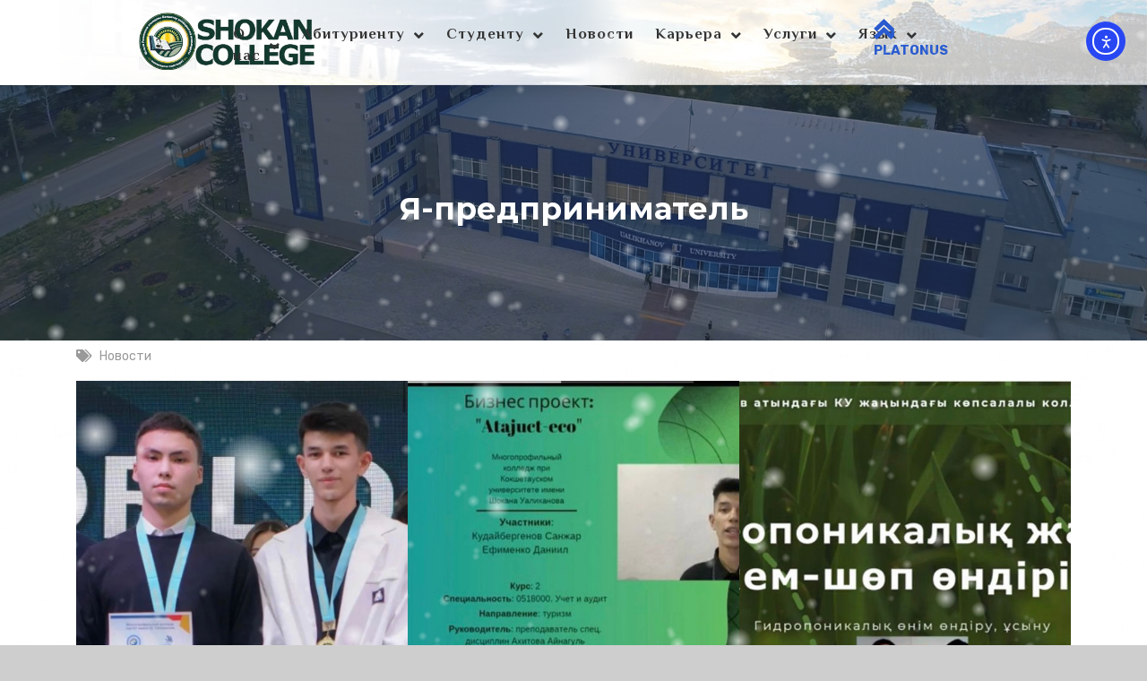

--- FILE ---
content_type: text/html; charset=UTF-8
request_url: https://shokan-college.kz/%D1%8F-%D0%BF%D1%80%D0%B5%D0%B4%D0%BF%D1%80%D0%B8%D0%BD%D0%B8%D0%BC%D0%B0%D1%82%D0%B5%D0%BB%D1%8C-4/
body_size: 25905
content:
<!DOCTYPE html>
<html class="no-js no-svg " lang="ru-RU" itemscope itemtype="http://schema.org/WebPage">
<head>
	<meta charset="UTF-8">
	<meta name="viewport" content="width=device-width, initial-scale=1, maximum-scale=1, user-scalable=no">
	<meta name='robots' content='index, follow, max-image-preview:large, max-snippet:-1, max-video-preview:-1' />
	<style>img:is([sizes="auto" i], [sizes^="auto," i]) { contain-intrinsic-size: 3000px 1500px }</style>
	
	<!-- This site is optimized with the Yoast SEO plugin v26.2 - https://yoast.com/wordpress/plugins/seo/ -->
	<title>Я-предприниматель - Многопрофильный колледж при Кокшетауском университете имени Ш. Уалиханова</title>
	<link rel="canonical" href="https://shokan-college.kz/я-предприниматель-4/" />
	<meta property="og:locale" content="ru_RU" />
	<meta property="og:type" content="article" />
	<meta property="og:title" content="Я-предприниматель - Многопрофильный колледж при Кокшетауском университете имени Ш. Уалиханова" />
	<meta property="og:url" content="https://shokan-college.kz/я-предприниматель-4/" />
	<meta property="og:site_name" content="Многопрофильный колледж при Кокшетауском университете имени Ш. Уалиханова" />
	<meta property="article:publisher" content="https://www.facebook.com/shokan.college" />
	<meta property="article:published_time" content="2023-03-28T04:07:37+00:00" />
	<meta property="article:modified_time" content="2023-03-29T04:41:03+00:00" />
	<meta property="og:image" content="https://shokan-college.kz/wp-content/uploads/2023/03/imgonline-com-ua-Resize-HsranxSo0WsFIm.jpg" />
	<meta property="og:image:width" content="467" />
	<meta property="og:image:height" content="348" />
	<meta property="og:image:type" content="image/jpeg" />
	<meta name="author" content="Куаныш Жамбылов" />
	<meta name="twitter:card" content="summary_large_image" />
	<meta name="twitter:label1" content="Написано автором" />
	<meta name="twitter:data1" content="Куаныш Жамбылов" />
	<meta name="twitter:label2" content="Примерное время для чтения" />
	<meta name="twitter:data2" content="2 минуты" />
	<script type="application/ld+json" class="yoast-schema-graph">{"@context":"https://schema.org","@graph":[{"@type":"Article","@id":"https://shokan-college.kz/%d1%8f-%d0%bf%d1%80%d0%b5%d0%b4%d0%bf%d1%80%d0%b8%d0%bd%d0%b8%d0%bc%d0%b0%d1%82%d0%b5%d0%bb%d1%8c-4/#article","isPartOf":{"@id":"https://shokan-college.kz/%d1%8f-%d0%bf%d1%80%d0%b5%d0%b4%d0%bf%d1%80%d0%b8%d0%bd%d0%b8%d0%bc%d0%b0%d1%82%d0%b5%d0%bb%d1%8c-4/"},"author":{"name":"Куаныш Жамбылов","@id":"https://shokan-college.kz/#/schema/person/2c1da4c506dd0c0ae5737a2162c5d6d1"},"headline":"Я-предприниматель","datePublished":"2023-03-28T04:07:37+00:00","dateModified":"2023-03-29T04:41:03+00:00","mainEntityOfPage":{"@id":"https://shokan-college.kz/%d1%8f-%d0%bf%d1%80%d0%b5%d0%b4%d0%bf%d1%80%d0%b8%d0%bd%d0%b8%d0%bc%d0%b0%d1%82%d0%b5%d0%bb%d1%8c-4/"},"wordCount":114,"commentCount":0,"publisher":{"@id":"https://shokan-college.kz/#organization"},"image":{"@id":"https://shokan-college.kz/%d1%8f-%d0%bf%d1%80%d0%b5%d0%b4%d0%bf%d1%80%d0%b8%d0%bd%d0%b8%d0%bc%d0%b0%d1%82%d0%b5%d0%bb%d1%8c-4/#primaryimage"},"thumbnailUrl":"https://shokan-college.kz/wp-content/uploads/2023/03/imgonline-com-ua-Resize-HsranxSo0WsFIm.jpg","articleSection":["Новости"],"inLanguage":"ru-RU","potentialAction":[{"@type":"CommentAction","name":"Comment","target":["https://shokan-college.kz/%d1%8f-%d0%bf%d1%80%d0%b5%d0%b4%d0%bf%d1%80%d0%b8%d0%bd%d0%b8%d0%bc%d0%b0%d1%82%d0%b5%d0%bb%d1%8c-4/#respond"]}]},{"@type":"WebPage","@id":"https://shokan-college.kz/%d1%8f-%d0%bf%d1%80%d0%b5%d0%b4%d0%bf%d1%80%d0%b8%d0%bd%d0%b8%d0%bc%d0%b0%d1%82%d0%b5%d0%bb%d1%8c-4/","url":"https://shokan-college.kz/%d1%8f-%d0%bf%d1%80%d0%b5%d0%b4%d0%bf%d1%80%d0%b8%d0%bd%d0%b8%d0%bc%d0%b0%d1%82%d0%b5%d0%bb%d1%8c-4/","name":"Я-предприниматель - Многопрофильный колледж при Кокшетауском университете имени Ш. Уалиханова","isPartOf":{"@id":"https://shokan-college.kz/#website"},"primaryImageOfPage":{"@id":"https://shokan-college.kz/%d1%8f-%d0%bf%d1%80%d0%b5%d0%b4%d0%bf%d1%80%d0%b8%d0%bd%d0%b8%d0%bc%d0%b0%d1%82%d0%b5%d0%bb%d1%8c-4/#primaryimage"},"image":{"@id":"https://shokan-college.kz/%d1%8f-%d0%bf%d1%80%d0%b5%d0%b4%d0%bf%d1%80%d0%b8%d0%bd%d0%b8%d0%bc%d0%b0%d1%82%d0%b5%d0%bb%d1%8c-4/#primaryimage"},"thumbnailUrl":"https://shokan-college.kz/wp-content/uploads/2023/03/imgonline-com-ua-Resize-HsranxSo0WsFIm.jpg","datePublished":"2023-03-28T04:07:37+00:00","dateModified":"2023-03-29T04:41:03+00:00","breadcrumb":{"@id":"https://shokan-college.kz/%d1%8f-%d0%bf%d1%80%d0%b5%d0%b4%d0%bf%d1%80%d0%b8%d0%bd%d0%b8%d0%bc%d0%b0%d1%82%d0%b5%d0%bb%d1%8c-4/#breadcrumb"},"inLanguage":"ru-RU","potentialAction":[{"@type":"ReadAction","target":["https://shokan-college.kz/%d1%8f-%d0%bf%d1%80%d0%b5%d0%b4%d0%bf%d1%80%d0%b8%d0%bd%d0%b8%d0%bc%d0%b0%d1%82%d0%b5%d0%bb%d1%8c-4/"]}]},{"@type":"ImageObject","inLanguage":"ru-RU","@id":"https://shokan-college.kz/%d1%8f-%d0%bf%d1%80%d0%b5%d0%b4%d0%bf%d1%80%d0%b8%d0%bd%d0%b8%d0%bc%d0%b0%d1%82%d0%b5%d0%bb%d1%8c-4/#primaryimage","url":"https://shokan-college.kz/wp-content/uploads/2023/03/imgonline-com-ua-Resize-HsranxSo0WsFIm.jpg","contentUrl":"https://shokan-college.kz/wp-content/uploads/2023/03/imgonline-com-ua-Resize-HsranxSo0WsFIm.jpg","width":467,"height":348},{"@type":"BreadcrumbList","@id":"https://shokan-college.kz/%d1%8f-%d0%bf%d1%80%d0%b5%d0%b4%d0%bf%d1%80%d0%b8%d0%bd%d0%b8%d0%bc%d0%b0%d1%82%d0%b5%d0%bb%d1%8c-4/#breadcrumb","itemListElement":[{"@type":"ListItem","position":1,"name":"Главная страница","item":"https://shokan-college.kz/"},{"@type":"ListItem","position":2,"name":"Я-предприниматель"}]},{"@type":"WebSite","@id":"https://shokan-college.kz/#website","url":"https://shokan-college.kz/","name":"Многопрофильный колледж при Кокшетауском университете имени Ш. Уалиханова","description":"Шокан колледж","publisher":{"@id":"https://shokan-college.kz/#organization"},"potentialAction":[{"@type":"SearchAction","target":{"@type":"EntryPoint","urlTemplate":"https://shokan-college.kz/?s={search_term_string}"},"query-input":{"@type":"PropertyValueSpecification","valueRequired":true,"valueName":"search_term_string"}}],"inLanguage":"ru-RU"},{"@type":"Organization","@id":"https://shokan-college.kz/#organization","name":"Многопрофильный колледж при КУ им. Ш.Уалиханова","url":"https://shokan-college.kz/","logo":{"@type":"ImageObject","inLanguage":"ru-RU","@id":"https://shokan-college.kz/#/schema/logo/image/","url":"https://shokan-college.kz/wp-content/uploads/2020/04/logo.png","contentUrl":"https://shokan-college.kz/wp-content/uploads/2020/04/logo.png","width":1927,"height":1927,"caption":"Многопрофильный колледж при КУ им. Ш.Уалиханова"},"image":{"@id":"https://shokan-college.kz/#/schema/logo/image/"},"sameAs":["https://www.facebook.com/shokan.college","https://www.instagram.com/shokan.college/","https://www.youtube.com/channel/UC7PmKDE9rYuj8KvulrqQX7A"]},{"@type":"Person","@id":"https://shokan-college.kz/#/schema/person/2c1da4c506dd0c0ae5737a2162c5d6d1","name":"Куаныш Жамбылов","image":{"@type":"ImageObject","inLanguage":"ru-RU","@id":"https://shokan-college.kz/#/schema/person/image/","url":"https://secure.gravatar.com/avatar/3554f6bd2929560f8c3a80c5dc45ed845c9d0edb5b749f39e5652e5436b07449?s=96&d=mm&r=g","contentUrl":"https://secure.gravatar.com/avatar/3554f6bd2929560f8c3a80c5dc45ed845c9d0edb5b749f39e5652e5436b07449?s=96&d=mm&r=g","caption":"Куаныш Жамбылов"},"sameAs":["https://shokan-college.kz"],"url":"https://shokan-college.kz/author/kuanysh-zhambylov/"}]}</script>
	<!-- / Yoast SEO plugin. -->


<link rel='dns-prefetch' href='//cdn.chatway.app' />
<link rel='dns-prefetch' href='//cdn.elementor.com' />
<link rel='dns-prefetch' href='//fonts.googleapis.com' />
<link rel="alternate" type="application/rss+xml" title="Многопрофильный колледж при Кокшетауском университете имени Ш. Уалиханова &raquo; Лента" href="https://shokan-college.kz/feed/" />
<link rel="alternate" type="application/rss+xml" title="Многопрофильный колледж при Кокшетауском университете имени Ш. Уалиханова &raquo; Лента комментариев" href="https://shokan-college.kz/comments/feed/" />
<link rel="alternate" type="application/rss+xml" title="Многопрофильный колледж при Кокшетауском университете имени Ш. Уалиханова &raquo; Лента комментариев к &laquo;Я-предприниматель&raquo;" href="https://shokan-college.kz/%d1%8f-%d0%bf%d1%80%d0%b5%d0%b4%d0%bf%d1%80%d0%b8%d0%bd%d0%b8%d0%bc%d0%b0%d1%82%d0%b5%d0%bb%d1%8c-4/feed/" />
<script type="text/javascript">
/* <![CDATA[ */
window._wpemojiSettings = {"baseUrl":"https:\/\/s.w.org\/images\/core\/emoji\/16.0.1\/72x72\/","ext":".png","svgUrl":"https:\/\/s.w.org\/images\/core\/emoji\/16.0.1\/svg\/","svgExt":".svg","source":{"concatemoji":"https:\/\/shokan-college.kz\/wp-includes\/js\/wp-emoji-release.min.js?ver=6.8.3"}};
/*! This file is auto-generated */
!function(s,n){var o,i,e;function c(e){try{var t={supportTests:e,timestamp:(new Date).valueOf()};sessionStorage.setItem(o,JSON.stringify(t))}catch(e){}}function p(e,t,n){e.clearRect(0,0,e.canvas.width,e.canvas.height),e.fillText(t,0,0);var t=new Uint32Array(e.getImageData(0,0,e.canvas.width,e.canvas.height).data),a=(e.clearRect(0,0,e.canvas.width,e.canvas.height),e.fillText(n,0,0),new Uint32Array(e.getImageData(0,0,e.canvas.width,e.canvas.height).data));return t.every(function(e,t){return e===a[t]})}function u(e,t){e.clearRect(0,0,e.canvas.width,e.canvas.height),e.fillText(t,0,0);for(var n=e.getImageData(16,16,1,1),a=0;a<n.data.length;a++)if(0!==n.data[a])return!1;return!0}function f(e,t,n,a){switch(t){case"flag":return n(e,"\ud83c\udff3\ufe0f\u200d\u26a7\ufe0f","\ud83c\udff3\ufe0f\u200b\u26a7\ufe0f")?!1:!n(e,"\ud83c\udde8\ud83c\uddf6","\ud83c\udde8\u200b\ud83c\uddf6")&&!n(e,"\ud83c\udff4\udb40\udc67\udb40\udc62\udb40\udc65\udb40\udc6e\udb40\udc67\udb40\udc7f","\ud83c\udff4\u200b\udb40\udc67\u200b\udb40\udc62\u200b\udb40\udc65\u200b\udb40\udc6e\u200b\udb40\udc67\u200b\udb40\udc7f");case"emoji":return!a(e,"\ud83e\udedf")}return!1}function g(e,t,n,a){var r="undefined"!=typeof WorkerGlobalScope&&self instanceof WorkerGlobalScope?new OffscreenCanvas(300,150):s.createElement("canvas"),o=r.getContext("2d",{willReadFrequently:!0}),i=(o.textBaseline="top",o.font="600 32px Arial",{});return e.forEach(function(e){i[e]=t(o,e,n,a)}),i}function t(e){var t=s.createElement("script");t.src=e,t.defer=!0,s.head.appendChild(t)}"undefined"!=typeof Promise&&(o="wpEmojiSettingsSupports",i=["flag","emoji"],n.supports={everything:!0,everythingExceptFlag:!0},e=new Promise(function(e){s.addEventListener("DOMContentLoaded",e,{once:!0})}),new Promise(function(t){var n=function(){try{var e=JSON.parse(sessionStorage.getItem(o));if("object"==typeof e&&"number"==typeof e.timestamp&&(new Date).valueOf()<e.timestamp+604800&&"object"==typeof e.supportTests)return e.supportTests}catch(e){}return null}();if(!n){if("undefined"!=typeof Worker&&"undefined"!=typeof OffscreenCanvas&&"undefined"!=typeof URL&&URL.createObjectURL&&"undefined"!=typeof Blob)try{var e="postMessage("+g.toString()+"("+[JSON.stringify(i),f.toString(),p.toString(),u.toString()].join(",")+"));",a=new Blob([e],{type:"text/javascript"}),r=new Worker(URL.createObjectURL(a),{name:"wpTestEmojiSupports"});return void(r.onmessage=function(e){c(n=e.data),r.terminate(),t(n)})}catch(e){}c(n=g(i,f,p,u))}t(n)}).then(function(e){for(var t in e)n.supports[t]=e[t],n.supports.everything=n.supports.everything&&n.supports[t],"flag"!==t&&(n.supports.everythingExceptFlag=n.supports.everythingExceptFlag&&n.supports[t]);n.supports.everythingExceptFlag=n.supports.everythingExceptFlag&&!n.supports.flag,n.DOMReady=!1,n.readyCallback=function(){n.DOMReady=!0}}).then(function(){return e}).then(function(){var e;n.supports.everything||(n.readyCallback(),(e=n.source||{}).concatemoji?t(e.concatemoji):e.wpemoji&&e.twemoji&&(t(e.twemoji),t(e.wpemoji)))}))}((window,document),window._wpemojiSettings);
/* ]]> */
</script>
<link rel='stylesheet' id='tsvg-block-css-css' href='https://shokan-college.kz/wp-content/plugins/gallery-videos/admin/css/tsvg-block.css?ver=2.4.9' type='text/css' media='all' />
<link rel='stylesheet' id='formidable-css' href='https://shokan-college.kz/wp-content/plugins/formidable/css/formidableforms.css?ver=1015501' type='text/css' media='all' />
<link rel='stylesheet' id='cosmoswp-google-fonts-css' href='//fonts.googleapis.com/css?family=Rubik%3Aregular%2C700%7CMontserrat%3A700%2C900%2Ci%2Cregular%2C100%7COpen+Sans%3A600%2C400%2C300%7CRoboto%3A700%2Cregular%7CEl+Messiri%3A700%7CLato%3A100&#038;ver=6.8.3' type='text/css' media='all' />
<style id='wp-emoji-styles-inline-css' type='text/css'>

	img.wp-smiley, img.emoji {
		display: inline !important;
		border: none !important;
		box-shadow: none !important;
		height: 1em !important;
		width: 1em !important;
		margin: 0 0.07em !important;
		vertical-align: -0.1em !important;
		background: none !important;
		padding: 0 !important;
	}
</style>
<link rel='stylesheet' id='wp-block-library-css' href='https://shokan-college.kz/wp-includes/css/dist/block-library/style.min.css?ver=6.8.3' type='text/css' media='all' />
<style id='wp-block-library-theme-inline-css' type='text/css'>
.wp-block-audio :where(figcaption){color:#555;font-size:13px;text-align:center}.is-dark-theme .wp-block-audio :where(figcaption){color:#ffffffa6}.wp-block-audio{margin:0 0 1em}.wp-block-code{border:1px solid #ccc;border-radius:4px;font-family:Menlo,Consolas,monaco,monospace;padding:.8em 1em}.wp-block-embed :where(figcaption){color:#555;font-size:13px;text-align:center}.is-dark-theme .wp-block-embed :where(figcaption){color:#ffffffa6}.wp-block-embed{margin:0 0 1em}.blocks-gallery-caption{color:#555;font-size:13px;text-align:center}.is-dark-theme .blocks-gallery-caption{color:#ffffffa6}:root :where(.wp-block-image figcaption){color:#555;font-size:13px;text-align:center}.is-dark-theme :root :where(.wp-block-image figcaption){color:#ffffffa6}.wp-block-image{margin:0 0 1em}.wp-block-pullquote{border-bottom:4px solid;border-top:4px solid;color:currentColor;margin-bottom:1.75em}.wp-block-pullquote cite,.wp-block-pullquote footer,.wp-block-pullquote__citation{color:currentColor;font-size:.8125em;font-style:normal;text-transform:uppercase}.wp-block-quote{border-left:.25em solid;margin:0 0 1.75em;padding-left:1em}.wp-block-quote cite,.wp-block-quote footer{color:currentColor;font-size:.8125em;font-style:normal;position:relative}.wp-block-quote:where(.has-text-align-right){border-left:none;border-right:.25em solid;padding-left:0;padding-right:1em}.wp-block-quote:where(.has-text-align-center){border:none;padding-left:0}.wp-block-quote.is-large,.wp-block-quote.is-style-large,.wp-block-quote:where(.is-style-plain){border:none}.wp-block-search .wp-block-search__label{font-weight:700}.wp-block-search__button{border:1px solid #ccc;padding:.375em .625em}:where(.wp-block-group.has-background){padding:1.25em 2.375em}.wp-block-separator.has-css-opacity{opacity:.4}.wp-block-separator{border:none;border-bottom:2px solid;margin-left:auto;margin-right:auto}.wp-block-separator.has-alpha-channel-opacity{opacity:1}.wp-block-separator:not(.is-style-wide):not(.is-style-dots){width:100px}.wp-block-separator.has-background:not(.is-style-dots){border-bottom:none;height:1px}.wp-block-separator.has-background:not(.is-style-wide):not(.is-style-dots){height:2px}.wp-block-table{margin:0 0 1em}.wp-block-table td,.wp-block-table th{word-break:normal}.wp-block-table :where(figcaption){color:#555;font-size:13px;text-align:center}.is-dark-theme .wp-block-table :where(figcaption){color:#ffffffa6}.wp-block-video :where(figcaption){color:#555;font-size:13px;text-align:center}.is-dark-theme .wp-block-video :where(figcaption){color:#ffffffa6}.wp-block-video{margin:0 0 1em}:root :where(.wp-block-template-part.has-background){margin-bottom:0;margin-top:0;padding:1.25em 2.375em}
</style>
<style id='lcb-logo-carousel-style-inline-css' type='text/css'>
.wp-block-lcb-logo-carousel{padding:0 30px;position:relative}.wp-block-lcb-logo-carousel.alcb__active_pagination{padding:40px 30px}.wp-block-lcb-logo-carousel .swiper-wrapper{align-items:center}.wp-block-lcb-logo-carousel .alcb__logo-item{box-sizing:border-box;overflow:hidden;position:relative}.wp-block-lcb-logo-carousel .alcb__logo-item:hover .alcb__logo-caption.caption__hover{height:auto;opacity:1;transform:translateY(0);visibility:visible}.wp-block-lcb-logo-carousel .alcb__logo-caption{bottom:0;font-size:14px;left:0;line-height:2;padding:0 10px;position:absolute;text-align:center;width:100%}.wp-block-lcb-logo-carousel .alcb__logo-caption.caption__hover{height:0;opacity:0;transform:translateY(10px);transition:all .3s ease-in-out;visibility:hidden}.wp-block-lcb-logo-carousel .alcb__logo-image{align-items:center;display:flex;justify-content:center;padding:5px;text-align:center}.wp-block-lcb-logo-carousel .alcb__logo-image img{max-width:100%;transition:.2s ease-in-out}.wp-block-lcb-logo-carousel .alcb__logo-image.alcb__normal_to_gray:hover img{filter:grayscale(100%)}.wp-block-lcb-logo-carousel .alcb__logo-image.alcb__zoom_in:hover img,.wp-block-lcb-logo-carousel .alcb__logo-image.alcb__zoom_out img{transform:scale(1.1)}.wp-block-lcb-logo-carousel .alcb__logo-image.alcb__zoom_out:hover img{transform:scale(1)}.wp-block-lcb-logo-carousel .swiper-button-next,.wp-block-lcb-logo-carousel .swiper-button-prev{color:#000;transition:.3s ease-in-out}.wp-block-lcb-logo-carousel .swiper-button-prev,.wp-block-lcb-logo-carousel .swiper-rtl .swiper-button-next{left:0}.wp-block-lcb-logo-carousel .swiper-button-next,.wp-block-lcb-logo-carousel .swiper-rtl .swiper-button-prev{right:0}.wp-block-lcb-logo-carousel .swiper-button-next:after,.wp-block-lcb-logo-carousel .swiper-button-prev:after{font-size:20px;text-align:center}.wp-block-lcb-logo-carousel .custom-nav:after{display:none!important}.wp-block-lcb-logo-carousel .custom-nav img{max-width:100%}.wp-block-lcb-logo-carousel .navigation.nav-pos{display:flex;gap:4px;position:absolute}.wp-block-lcb-logo-carousel .navigation.nav-pos .alcb__next,.wp-block-lcb-logo-carousel .navigation.nav-pos .alcb__prev{margin:0;position:relative}.wp-block-lcb-logo-carousel .navigation.top-left{left:0;top:0}.wp-block-lcb-logo-carousel .navigation.top-center{left:50%;top:0;transform:translateX(-50%)}.wp-block-lcb-logo-carousel .navigation.top-right{right:0;top:0}.wp-block-lcb-logo-carousel .navigation.bottom-left{bottom:0;left:0}.wp-block-lcb-logo-carousel .navigation.bottom-center{bottom:0;left:50%;transform:translateX(-50%)}.wp-block-lcb-logo-carousel .navigation.bottom-right{bottom:0;right:0}@media screen and (max-width:767px){.wp-block-lcb-logo-carousel.alcb__active_pagination{padding:30px 30px 40px}}

</style>
<style id='lcb-logo-style-inline-css' type='text/css'>
.wp-block-lcb-logo .logo-wrapper{border:1px solid #181616;box-sizing:border-box;display:block;flex-direction:column;overflow:hidden;position:relative}.wp-block-lcb-logo .logo-wrapper:hover .logo-content.cv_hover{opacity:1;transform:translateY(0);visibility:visible}.wp-block-lcb-logo .logo-wrapper:hover .logo-content.cv_hover.slide-down{transform:translateY(0)}.wp-block-lcb-logo .logo-wrapper:hover .logo-content.cv_hover.slide-left,.wp-block-lcb-logo .logo-wrapper:hover .logo-content.cv_hover.slide-right{transform:translateX(0)}.wp-block-lcb-logo .logo-wrapper:hover .logo-content.cv_hover.scale{transform:scale(1)}.wp-block-lcb-logo .logo-wrapper.flex{align-items:center;display:flex;gap:10px}.wp-block-lcb-logo .logo-wrapper.vc_left .logo-content,.wp-block-lcb-logo .logo-wrapper.vc_right .logo-content{width:100%}.wp-block-lcb-logo .logo-wrapper.vc_top{flex-direction:column-reverse}.wp-block-lcb-logo .logo-wrapper.vc_left{flex-direction:row-reverse}.wp-block-lcb-logo .logo-wrapper.vc_right{flex-direction:row}.wp-block-lcb-logo .logo-content{text-align:center}.wp-block-lcb-logo .logo-content.overlay{align-items:center;display:flex;justify-content:center}.wp-block-lcb-logo .logo-content.cv_hover{background-color:rgba(0,0,0,.7);bottom:0;color:#fff;font-size:14px;height:auto;left:0;opacity:0;padding:5px;position:absolute;transform:translateY(100%);transition:all .3s ease-in-out;visibility:hidden;width:100%}.wp-block-lcb-logo .logo-content.cv_hover.top{bottom:auto;top:0}.wp-block-lcb-logo .logo-content.cv_hover.overlay{height:100%}.wp-block-lcb-logo .logo-content.cv_hover.slide-down{transform:translateY(-100%)}.wp-block-lcb-logo .logo-content.cv_hover.slide-left{transform:translateX(-100%)}.wp-block-lcb-logo .logo-content.cv_hover.slide-right{transform:translateX(100%)}.wp-block-lcb-logo .logo-content.cv_hover.scale{transform:scale(0)}.wp-block-lcb-logo .alcb__logo-caption{font-size:16px}.wp-block-lcb-logo .alcb__logo-description{font-size:14px}.wp-block-lcb-logo .logo-img{align-items:center;display:flex;justify-content:center;margin-left:auto;margin-right:auto}.wp-block-lcb-logo .logo-img img{max-width:100%;transition:.2s ease-in-out}.wp-block-lcb-logo .logo-img.alcb__normal_to_gray:hover img{filter:grayscale(100%)}.wp-block-lcb-logo .logo-img.alcb__zoom_in:hover img,.wp-block-lcb-logo .logo-img.alcb__zoom_out img{transform:scale(1.1)}.wp-block-lcb-logo .logo-img.alcb__zoom_out:hover img{transform:scale(1)}

</style>
<style id='lcb-grid-logo-style-inline-css' type='text/css'>
.wp-block-lcb-grid-logo .gallery-inner{display:grid;gap:15px;grid-template-columns:repeat(4,1fr)}.wp-block-lcb-grid-logo .image-item{height:100px;width:100px}.wp-block-lcb-grid-logo .image-item img{height:100%;-o-object-fit:contain;object-fit:contain;transition:transform .3s ease,filter .3s ease;width:100%}.wp-block-lcb-grid-logo .image-gallery{display:flex;gap:20px}.wp-block-lcb-grid-logo .image-gallery.normal_to_gray .image-item:hover{filter:grayscale(100%);transition:filter .3s ease}.wp-block-lcb-grid-logo .image-gallery.zoom_in .image-item:hover{transform:scale(1.1);transition:transform .3s ease}.wp-block-lcb-grid-logo .image-gallery.zoom_out .image-item:hover{transform:scale(.9);transition:transform .3s ease}

</style>
<style id='depicter-slider-style-inline-css' type='text/css'>
/*!***************************************************************************************************************************************************************************************************************************************!*\
  !*** css ./node_modules/css-loader/dist/cjs.js??ruleSet[1].rules[3].use[1]!./node_modules/postcss-loader/dist/cjs.js??ruleSet[1].rules[3].use[2]!./node_modules/sass-loader/dist/cjs.js??ruleSet[1].rules[3].use[3]!./src/style.scss ***!
  \***************************************************************************************************************************************************************************************************************************************/
/**
 * The following styles get applied both on the front of your site
 * and in the editor.
 *
 * Replace them with your own styles or remove the file completely.
 */
.wp-block-create-block-depicter {
  background-color: #21759b;
  color: #fff;
  padding: 2px;
}

/*# sourceMappingURL=style-index.css.map*/
</style>
<link rel='stylesheet' id='magnific-popup-css' href='https://shokan-college.kz/wp-content/plugins/gutentor/assets/library/magnific-popup/magnific-popup.min.css?ver=1.8.0' type='text/css' media='all' />
<link rel='stylesheet' id='slick-css' href='https://shokan-college.kz/wp-content/plugins/gutentor/assets/library/slick/slick.min.css?ver=1.8.1' type='text/css' media='all' />
<link rel='stylesheet' id='wp-components-css' href='https://shokan-college.kz/wp-includes/css/dist/components/style.min.css?ver=6.8.3' type='text/css' media='all' />
<link rel='stylesheet' id='wp-preferences-css' href='https://shokan-college.kz/wp-includes/css/dist/preferences/style.min.css?ver=6.8.3' type='text/css' media='all' />
<link rel='stylesheet' id='wp-block-editor-css' href='https://shokan-college.kz/wp-includes/css/dist/block-editor/style.min.css?ver=6.8.3' type='text/css' media='all' />
<link rel='stylesheet' id='popup-maker-block-library-style-css' href='https://shokan-college.kz/wp-content/plugins/popup-maker/dist/packages/block-library-style.css?ver=dbea705cfafe089d65f1' type='text/css' media='all' />
<link rel='stylesheet' id='alcb-swiper-css' href='https://shokan-college.kz/wp-content/plugins/awesome-logo-carousel-block/inc/assets/css/swiper-bundle.min.css?ver=11.1.14' type='text/css' media='all' />
<link rel='stylesheet' id='fontawesome-css' href='https://shokan-college.kz/wp-content/plugins/gutentor/assets/library/fontawesome/css/all.min.css?ver=5.12.0' type='text/css' media='all' />
<link rel='stylesheet' id='wpness-grid-css' href='https://shokan-college.kz/wp-content/plugins/gutentor/assets/library/wpness-grid/wpness-grid.css?ver=1.0.0' type='text/css' media='all' />
<link rel='stylesheet' id='animate-css' href='https://shokan-college.kz/wp-content/plugins/gutentor/assets/library/animatecss/animate.min.css?ver=3.7.2' type='text/css' media='all' />
<link rel='stylesheet' id='wp-reusable-blocks-css' href='https://shokan-college.kz/wp-includes/css/dist/reusable-blocks/style.min.css?ver=6.8.3' type='text/css' media='all' />
<link rel='stylesheet' id='wp-patterns-css' href='https://shokan-college.kz/wp-includes/css/dist/patterns/style.min.css?ver=6.8.3' type='text/css' media='all' />
<link rel='stylesheet' id='wp-editor-css' href='https://shokan-college.kz/wp-includes/css/dist/editor/style.min.css?ver=6.8.3' type='text/css' media='all' />
<link rel='stylesheet' id='gutentor-css' href='https://shokan-college.kz/wp-content/plugins/gutentor/dist/blocks.style.build.css?ver=3.5.3' type='text/css' media='all' />
<style id='global-styles-inline-css' type='text/css'>
:root{--wp--preset--aspect-ratio--square: 1;--wp--preset--aspect-ratio--4-3: 4/3;--wp--preset--aspect-ratio--3-4: 3/4;--wp--preset--aspect-ratio--3-2: 3/2;--wp--preset--aspect-ratio--2-3: 2/3;--wp--preset--aspect-ratio--16-9: 16/9;--wp--preset--aspect-ratio--9-16: 9/16;--wp--preset--color--black: #000000;--wp--preset--color--cyan-bluish-gray: #abb8c3;--wp--preset--color--white: #ffffff;--wp--preset--color--pale-pink: #f78da7;--wp--preset--color--vivid-red: #cf2e2e;--wp--preset--color--luminous-vivid-orange: #ff6900;--wp--preset--color--luminous-vivid-amber: #fcb900;--wp--preset--color--light-green-cyan: #7bdcb5;--wp--preset--color--vivid-green-cyan: #00d084;--wp--preset--color--pale-cyan-blue: #8ed1fc;--wp--preset--color--vivid-cyan-blue: #0693e3;--wp--preset--color--vivid-purple: #9b51e0;--wp--preset--color--base: #414141;--wp--preset--color--default: #ffffff;--wp--preset--color--primary: #275cf6;--wp--preset--color--secondary: #293e5d;--wp--preset--color--tertiary: #EBF1F4;--wp--preset--color--quaternary: #D9D9D9;--wp--preset--color--quinary: #F2F2F0;--wp--preset--color--accent: #ee396a;--wp--preset--color--accent-hover: #c4234e;--wp--preset--gradient--vivid-cyan-blue-to-vivid-purple: linear-gradient(135deg,rgba(6,147,227,1) 0%,rgb(155,81,224) 100%);--wp--preset--gradient--light-green-cyan-to-vivid-green-cyan: linear-gradient(135deg,rgb(122,220,180) 0%,rgb(0,208,130) 100%);--wp--preset--gradient--luminous-vivid-amber-to-luminous-vivid-orange: linear-gradient(135deg,rgba(252,185,0,1) 0%,rgba(255,105,0,1) 100%);--wp--preset--gradient--luminous-vivid-orange-to-vivid-red: linear-gradient(135deg,rgba(255,105,0,1) 0%,rgb(207,46,46) 100%);--wp--preset--gradient--very-light-gray-to-cyan-bluish-gray: linear-gradient(135deg,rgb(238,238,238) 0%,rgb(169,184,195) 100%);--wp--preset--gradient--cool-to-warm-spectrum: linear-gradient(135deg,rgb(74,234,220) 0%,rgb(151,120,209) 20%,rgb(207,42,186) 40%,rgb(238,44,130) 60%,rgb(251,105,98) 80%,rgb(254,248,76) 100%);--wp--preset--gradient--blush-light-purple: linear-gradient(135deg,rgb(255,206,236) 0%,rgb(152,150,240) 100%);--wp--preset--gradient--blush-bordeaux: linear-gradient(135deg,rgb(254,205,165) 0%,rgb(254,45,45) 50%,rgb(107,0,62) 100%);--wp--preset--gradient--luminous-dusk: linear-gradient(135deg,rgb(255,203,112) 0%,rgb(199,81,192) 50%,rgb(65,88,208) 100%);--wp--preset--gradient--pale-ocean: linear-gradient(135deg,rgb(255,245,203) 0%,rgb(182,227,212) 50%,rgb(51,167,181) 100%);--wp--preset--gradient--electric-grass: linear-gradient(135deg,rgb(202,248,128) 0%,rgb(113,206,126) 100%);--wp--preset--gradient--midnight: linear-gradient(135deg,rgb(2,3,129) 0%,rgb(40,116,252) 100%);--wp--preset--font-size--small: 13px;--wp--preset--font-size--medium: 20px;--wp--preset--font-size--large: 36px;--wp--preset--font-size--x-large: 42px;--wp--preset--font-size--normal: 24px;--wp--preset--font-size--huge: 32px;--wp--preset--spacing--20: 20px;--wp--preset--spacing--30: clamp(15px, 5vw, 30px);;--wp--preset--spacing--40: clamp(40px, 5vw, 40px);;--wp--preset--spacing--50: clamp(25px, 5vw, 50px);;--wp--preset--spacing--60: clamp(30px, 7vw, 60px);;--wp--preset--spacing--70: clamp(35px, 7vw, 70px);;--wp--preset--spacing--80: clamp(40px, 10vw, 80px);;--wp--preset--spacing--10: 10px;--wp--preset--shadow--natural: 6px 6px 9px rgba(0, 0, 0, 0.2);--wp--preset--shadow--deep: 12px 12px 50px rgba(0, 0, 0, 0.4);--wp--preset--shadow--sharp: 6px 6px 0px rgba(0, 0, 0, 0.2);--wp--preset--shadow--outlined: 6px 6px 0px -3px rgba(255, 255, 255, 1), 6px 6px rgba(0, 0, 0, 1);--wp--preset--shadow--crisp: 6px 6px 0px rgba(0, 0, 0, 1);}:root { --wp--style--global--content-size: 850px;--wp--style--global--wide-size: 1140px; }:where(body) { margin: 0; }.wp-site-blocks { padding-top: var(--wp--style--root--padding-top); padding-bottom: var(--wp--style--root--padding-bottom); }.has-global-padding { padding-right: var(--wp--style--root--padding-right); padding-left: var(--wp--style--root--padding-left); }.has-global-padding > .alignfull { margin-right: calc(var(--wp--style--root--padding-right) * -1); margin-left: calc(var(--wp--style--root--padding-left) * -1); }.has-global-padding :where(:not(.alignfull.is-layout-flow) > .has-global-padding:not(.wp-block-block, .alignfull)) { padding-right: 0; padding-left: 0; }.has-global-padding :where(:not(.alignfull.is-layout-flow) > .has-global-padding:not(.wp-block-block, .alignfull)) > .alignfull { margin-left: 0; margin-right: 0; }.wp-site-blocks > .alignleft { float: left; margin-right: 2em; }.wp-site-blocks > .alignright { float: right; margin-left: 2em; }.wp-site-blocks > .aligncenter { justify-content: center; margin-left: auto; margin-right: auto; }:where(.wp-site-blocks) > * { margin-block-start: 24px; margin-block-end: 0; }:where(.wp-site-blocks) > :first-child { margin-block-start: 0; }:where(.wp-site-blocks) > :last-child { margin-block-end: 0; }:root { --wp--style--block-gap: 24px; }:root :where(.is-layout-flow) > :first-child{margin-block-start: 0;}:root :where(.is-layout-flow) > :last-child{margin-block-end: 0;}:root :where(.is-layout-flow) > *{margin-block-start: 24px;margin-block-end: 0;}:root :where(.is-layout-constrained) > :first-child{margin-block-start: 0;}:root :where(.is-layout-constrained) > :last-child{margin-block-end: 0;}:root :where(.is-layout-constrained) > *{margin-block-start: 24px;margin-block-end: 0;}:root :where(.is-layout-flex){gap: 24px;}:root :where(.is-layout-grid){gap: 24px;}.is-layout-flow > .alignleft{float: left;margin-inline-start: 0;margin-inline-end: 2em;}.is-layout-flow > .alignright{float: right;margin-inline-start: 2em;margin-inline-end: 0;}.is-layout-flow > .aligncenter{margin-left: auto !important;margin-right: auto !important;}.is-layout-constrained > .alignleft{float: left;margin-inline-start: 0;margin-inline-end: 2em;}.is-layout-constrained > .alignright{float: right;margin-inline-start: 2em;margin-inline-end: 0;}.is-layout-constrained > .aligncenter{margin-left: auto !important;margin-right: auto !important;}.is-layout-constrained > :where(:not(.alignleft):not(.alignright):not(.alignfull)){max-width: var(--wp--style--global--content-size);margin-left: auto !important;margin-right: auto !important;}.is-layout-constrained > .alignwide{max-width: var(--wp--style--global--wide-size);}body .is-layout-flex{display: flex;}.is-layout-flex{flex-wrap: wrap;align-items: center;}.is-layout-flex > :is(*, div){margin: 0;}body .is-layout-grid{display: grid;}.is-layout-grid > :is(*, div){margin: 0;}body{--wp--style--root--padding-top: 0px;--wp--style--root--padding-right: var(--wp--preset--spacing--30);--wp--style--root--padding-bottom: 0px;--wp--style--root--padding-left: var(--wp--preset--spacing--30);}a:where(:not(.wp-element-button)){text-decoration: underline;}:root :where(.wp-element-button, .wp-block-button__link){background-color: #32373c;border-width: 0;color: #fff;font-family: inherit;font-size: inherit;line-height: inherit;padding: calc(0.667em + 2px) calc(1.333em + 2px);text-decoration: none;}.has-black-color{color: var(--wp--preset--color--black) !important;}.has-cyan-bluish-gray-color{color: var(--wp--preset--color--cyan-bluish-gray) !important;}.has-white-color{color: var(--wp--preset--color--white) !important;}.has-pale-pink-color{color: var(--wp--preset--color--pale-pink) !important;}.has-vivid-red-color{color: var(--wp--preset--color--vivid-red) !important;}.has-luminous-vivid-orange-color{color: var(--wp--preset--color--luminous-vivid-orange) !important;}.has-luminous-vivid-amber-color{color: var(--wp--preset--color--luminous-vivid-amber) !important;}.has-light-green-cyan-color{color: var(--wp--preset--color--light-green-cyan) !important;}.has-vivid-green-cyan-color{color: var(--wp--preset--color--vivid-green-cyan) !important;}.has-pale-cyan-blue-color{color: var(--wp--preset--color--pale-cyan-blue) !important;}.has-vivid-cyan-blue-color{color: var(--wp--preset--color--vivid-cyan-blue) !important;}.has-vivid-purple-color{color: var(--wp--preset--color--vivid-purple) !important;}.has-base-color{color: var(--wp--preset--color--base) !important;}.has-default-color{color: var(--wp--preset--color--default) !important;}.has-primary-color{color: var(--wp--preset--color--primary) !important;}.has-secondary-color{color: var(--wp--preset--color--secondary) !important;}.has-tertiary-color{color: var(--wp--preset--color--tertiary) !important;}.has-quaternary-color{color: var(--wp--preset--color--quaternary) !important;}.has-quinary-color{color: var(--wp--preset--color--quinary) !important;}.has-accent-color{color: var(--wp--preset--color--accent) !important;}.has-accent-hover-color{color: var(--wp--preset--color--accent-hover) !important;}.has-black-background-color{background-color: var(--wp--preset--color--black) !important;}.has-cyan-bluish-gray-background-color{background-color: var(--wp--preset--color--cyan-bluish-gray) !important;}.has-white-background-color{background-color: var(--wp--preset--color--white) !important;}.has-pale-pink-background-color{background-color: var(--wp--preset--color--pale-pink) !important;}.has-vivid-red-background-color{background-color: var(--wp--preset--color--vivid-red) !important;}.has-luminous-vivid-orange-background-color{background-color: var(--wp--preset--color--luminous-vivid-orange) !important;}.has-luminous-vivid-amber-background-color{background-color: var(--wp--preset--color--luminous-vivid-amber) !important;}.has-light-green-cyan-background-color{background-color: var(--wp--preset--color--light-green-cyan) !important;}.has-vivid-green-cyan-background-color{background-color: var(--wp--preset--color--vivid-green-cyan) !important;}.has-pale-cyan-blue-background-color{background-color: var(--wp--preset--color--pale-cyan-blue) !important;}.has-vivid-cyan-blue-background-color{background-color: var(--wp--preset--color--vivid-cyan-blue) !important;}.has-vivid-purple-background-color{background-color: var(--wp--preset--color--vivid-purple) !important;}.has-base-background-color{background-color: var(--wp--preset--color--base) !important;}.has-default-background-color{background-color: var(--wp--preset--color--default) !important;}.has-primary-background-color{background-color: var(--wp--preset--color--primary) !important;}.has-secondary-background-color{background-color: var(--wp--preset--color--secondary) !important;}.has-tertiary-background-color{background-color: var(--wp--preset--color--tertiary) !important;}.has-quaternary-background-color{background-color: var(--wp--preset--color--quaternary) !important;}.has-quinary-background-color{background-color: var(--wp--preset--color--quinary) !important;}.has-accent-background-color{background-color: var(--wp--preset--color--accent) !important;}.has-accent-hover-background-color{background-color: var(--wp--preset--color--accent-hover) !important;}.has-black-border-color{border-color: var(--wp--preset--color--black) !important;}.has-cyan-bluish-gray-border-color{border-color: var(--wp--preset--color--cyan-bluish-gray) !important;}.has-white-border-color{border-color: var(--wp--preset--color--white) !important;}.has-pale-pink-border-color{border-color: var(--wp--preset--color--pale-pink) !important;}.has-vivid-red-border-color{border-color: var(--wp--preset--color--vivid-red) !important;}.has-luminous-vivid-orange-border-color{border-color: var(--wp--preset--color--luminous-vivid-orange) !important;}.has-luminous-vivid-amber-border-color{border-color: var(--wp--preset--color--luminous-vivid-amber) !important;}.has-light-green-cyan-border-color{border-color: var(--wp--preset--color--light-green-cyan) !important;}.has-vivid-green-cyan-border-color{border-color: var(--wp--preset--color--vivid-green-cyan) !important;}.has-pale-cyan-blue-border-color{border-color: var(--wp--preset--color--pale-cyan-blue) !important;}.has-vivid-cyan-blue-border-color{border-color: var(--wp--preset--color--vivid-cyan-blue) !important;}.has-vivid-purple-border-color{border-color: var(--wp--preset--color--vivid-purple) !important;}.has-base-border-color{border-color: var(--wp--preset--color--base) !important;}.has-default-border-color{border-color: var(--wp--preset--color--default) !important;}.has-primary-border-color{border-color: var(--wp--preset--color--primary) !important;}.has-secondary-border-color{border-color: var(--wp--preset--color--secondary) !important;}.has-tertiary-border-color{border-color: var(--wp--preset--color--tertiary) !important;}.has-quaternary-border-color{border-color: var(--wp--preset--color--quaternary) !important;}.has-quinary-border-color{border-color: var(--wp--preset--color--quinary) !important;}.has-accent-border-color{border-color: var(--wp--preset--color--accent) !important;}.has-accent-hover-border-color{border-color: var(--wp--preset--color--accent-hover) !important;}.has-vivid-cyan-blue-to-vivid-purple-gradient-background{background: var(--wp--preset--gradient--vivid-cyan-blue-to-vivid-purple) !important;}.has-light-green-cyan-to-vivid-green-cyan-gradient-background{background: var(--wp--preset--gradient--light-green-cyan-to-vivid-green-cyan) !important;}.has-luminous-vivid-amber-to-luminous-vivid-orange-gradient-background{background: var(--wp--preset--gradient--luminous-vivid-amber-to-luminous-vivid-orange) !important;}.has-luminous-vivid-orange-to-vivid-red-gradient-background{background: var(--wp--preset--gradient--luminous-vivid-orange-to-vivid-red) !important;}.has-very-light-gray-to-cyan-bluish-gray-gradient-background{background: var(--wp--preset--gradient--very-light-gray-to-cyan-bluish-gray) !important;}.has-cool-to-warm-spectrum-gradient-background{background: var(--wp--preset--gradient--cool-to-warm-spectrum) !important;}.has-blush-light-purple-gradient-background{background: var(--wp--preset--gradient--blush-light-purple) !important;}.has-blush-bordeaux-gradient-background{background: var(--wp--preset--gradient--blush-bordeaux) !important;}.has-luminous-dusk-gradient-background{background: var(--wp--preset--gradient--luminous-dusk) !important;}.has-pale-ocean-gradient-background{background: var(--wp--preset--gradient--pale-ocean) !important;}.has-electric-grass-gradient-background{background: var(--wp--preset--gradient--electric-grass) !important;}.has-midnight-gradient-background{background: var(--wp--preset--gradient--midnight) !important;}.has-small-font-size{font-size: var(--wp--preset--font-size--small) !important;}.has-medium-font-size{font-size: var(--wp--preset--font-size--medium) !important;}.has-large-font-size{font-size: var(--wp--preset--font-size--large) !important;}.has-x-large-font-size{font-size: var(--wp--preset--font-size--x-large) !important;}.has-normal-font-size{font-size: var(--wp--preset--font-size--normal) !important;}.has-huge-font-size{font-size: var(--wp--preset--font-size--huge) !important;}
:root :where(.wp-block-pullquote){font-size: 1.5em;line-height: 1.6;}
</style>
<link rel='stylesheet' id='inf-font-awesome-css' href='https://shokan-college.kz/wp-content/plugins/post-slider-and-carousel/assets/css/font-awesome.min.css?ver=3.5.2' type='text/css' media='all' />
<link rel='stylesheet' id='owl-carousel-css' href='https://shokan-college.kz/wp-content/plugins/post-slider-and-carousel/assets/css/owl.carousel.min.css?ver=3.5.2' type='text/css' media='all' />
<link rel='stylesheet' id='psacp-public-style-css' href='https://shokan-college.kz/wp-content/plugins/post-slider-and-carousel/assets/css/psacp-public.min.css?ver=3.5.2' type='text/css' media='all' />
<link rel='stylesheet' id='contact-form-7-css' href='https://shokan-college.kz/wp-content/plugins/contact-form-7/includes/css/styles.css?ver=6.1.3' type='text/css' media='all' />
<link rel='stylesheet' id='tsvg-fonts-css' href='https://shokan-college.kz/wp-content/plugins/gallery-videos/public/css/tsvg-fonts.css?ver=2.4.9' type='text/css' media='all' />
<link rel='stylesheet' id='hbu-public-style-css' href='https://shokan-college.kz/wp-content/plugins/hero-banner-ultimate/assets/css/hbu-public-style.min.css?ver=1.4.6' type='text/css' media='all' />
<link rel='stylesheet' id='igd-dashicons-css' href='https://shokan-college.kz/wp-includes/css/dashicons.min.css?ver=1.5.4' type='text/css' media='all' />
<link rel='stylesheet' id='wpos-slick-style-css' href='https://shokan-college.kz/wp-content/plugins/wp-responsive-recent-post-slider/assets/css/slick.css?ver=3.6.5' type='text/css' media='all' />
<link rel='stylesheet' id='wppsac-public-style-css' href='https://shokan-college.kz/wp-content/plugins/wp-responsive-recent-post-slider/assets/css/recent-post-style.css?ver=3.6.5' type='text/css' media='all' />
<link rel='stylesheet' id='wpsisac-public-style-css' href='https://shokan-college.kz/wp-content/plugins/wp-slick-slider-and-image-carousel/assets/css/wpsisac-public.css?ver=3.7.6' type='text/css' media='all' />
<link rel='stylesheet' id='ea11y-widget-fonts-css' href='https://shokan-college.kz/wp-content/plugins/pojo-accessibility/assets/build/fonts.css?ver=3.8.1' type='text/css' media='all' />
<link rel='stylesheet' id='ea11y-skip-link-css' href='https://shokan-college.kz/wp-content/plugins/pojo-accessibility/assets/build/skip-link.css?ver=3.8.1' type='text/css' media='all' />
<link rel='stylesheet' id='cosmoswp-style-css' href='https://shokan-college.kz/wp-content/themes/cosmoswp/build/public/index.css?ver=2.0.3' type='text/css' media='all' />
<link rel='stylesheet' id='popup-maker-site-css' href='//shokan-college.kz/wp-content/uploads/pum/pum-site-styles.css?generated=1757329799&#038;ver=1.21.5' type='text/css' media='all' />
<link rel='stylesheet' id='wpr-text-animations-css-css' href='https://shokan-college.kz/wp-content/plugins/royal-elementor-addons/assets/css/lib/animations/text-animations.min.css?ver=1.7.1036' type='text/css' media='all' />
<link rel='stylesheet' id='wpr-addons-css-css' href='https://shokan-college.kz/wp-content/plugins/royal-elementor-addons/assets/css/frontend.min.css?ver=1.7.1036' type='text/css' media='all' />
<link rel='stylesheet' id='font-awesome-5-all-css' href='https://shokan-college.kz/wp-content/plugins/elementor/assets/lib/font-awesome/css/all.min.css?ver=1.7.1036' type='text/css' media='all' />
<script type="text/javascript" data-cfasync="false" src="https://shokan-college.kz/wp-includes/js/jquery/jquery.min.js?ver=3.7.1" id="jquery-core-js"></script>
<script type="text/javascript" data-cfasync="false" src="https://shokan-college.kz/wp-includes/js/jquery/jquery-migrate.min.js?ver=3.4.1" id="jquery-migrate-js"></script>
<link rel="https://api.w.org/" href="https://shokan-college.kz/wp-json/" /><link rel="alternate" title="JSON" type="application/json" href="https://shokan-college.kz/wp-json/wp/v2/posts/4817" /><link rel="EditURI" type="application/rsd+xml" title="RSD" href="https://shokan-college.kz/xmlrpc.php?rsd" />
<meta name="generator" content="WordPress 6.8.3" />
<link rel='shortlink' href='https://shokan-college.kz/?p=4817' />
<link rel="alternate" title="oEmbed (JSON)" type="application/json+oembed" href="https://shokan-college.kz/wp-json/oembed/1.0/embed?url=https%3A%2F%2Fshokan-college.kz%2F%25d1%258f-%25d0%25bf%25d1%2580%25d0%25b5%25d0%25b4%25d0%25bf%25d1%2580%25d0%25b8%25d0%25bd%25d0%25b8%25d0%25bc%25d0%25b0%25d1%2582%25d0%25b5%25d0%25bb%25d1%258c-4%2F" />
<link rel="alternate" title="oEmbed (XML)" type="text/xml+oembed" href="https://shokan-college.kz/wp-json/oembed/1.0/embed?url=https%3A%2F%2Fshokan-college.kz%2F%25d1%258f-%25d0%25bf%25d1%2580%25d0%25b5%25d0%25b4%25d0%25bf%25d1%2580%25d0%25b8%25d0%25bd%25d0%25b8%25d0%25bc%25d0%25b0%25d1%2582%25d0%25b5%25d0%25bb%25d1%258c-4%2F&#038;format=xml" />
<!-- CosmosWP Dynamic CSS -->
<style type="text/css" id='cosmoswp-head-dynamic-css'>
body{color:#333333;font-family :Rubik;font-weight :400;font-style :normal;text-decoration:none;text-transform :none;font-size:15px;line-height:24px}h1,h1 a,h2,h2 a,h3,h3 a,h4,h4 a,h5,h5 a,h6,h6 a{color:#333333}.site-title a,a,.woocommerce .woocommerce-breadcrumb a,.cwp-woocommerce-active .wc-block-product-categories.is-list li{color:#333}a:hover,.entry-meta a:hover,.entry-meta span a:hover,.woocommerce .woocommerce-breadcrumb a:hover,.cwp-sidebar .widget a:not([class*="gutentor-"]):hover,.cwp-sidebar .widget li a:not([class*="gutentor-"]):hover,.cwp-sidebar .widget article:not([class*="gutentor-"]) *a:hover,.cwp-woocommerce-active .wc-block-product-categories.is-list li:hover{color:#0cb6f4}.entry-meta a,.entry-meta span{color:#999999}.post.sticky,.search-form input[type="submit"],.cwp-woocommerce-active .widget_price_filter .ui-slider-horizontal .ui-slider-range,.cwp-woocommerce-active .widget_price_filter .ui-slider .ui-slider-handle,.cwp-woocommerce-active .woocommerce-MyAccount-navigation ul li.is-active a{background:#0d6efd}h1,h1 a{font-family :Rubik;font-weight :700;font-style :normal;text-decoration:none;text-transform :none;font-size :30px;line-height :40px;letter-spacing :0}h2,h2 a{font-family :Montserrat;font-weight :700;font-style :normal;text-decoration:none;text-transform :none;font-size :30px;line-height :35px;letter-spacing :0}h3,h3 a{font-family :Open Sans;font-weight :600;font-style :normal;text-decoration:none;text-transform :none;font-size :24px;line-height :32px;letter-spacing :px}h4,h4 a{font-family :Roboto;font-weight :700;font-style :normal;text-decoration:none;text-transform :none;font-size :18px;line-height :24px;letter-spacing :0}h5,h5 a{font-family :Open Sans;font-weight :400;font-style :normal;text-decoration:none;text-transform :none;font-size :24px;line-height :32px;letter-spacing :px}h6,h6 a{font-family :Open Sans;font-weight :300;font-style :normal;text-decoration:none;text-transform :none;font-size :18px;line-height :24px;letter-spacing :px}.cwp-dynamic-header{background-color:#ffffff;-webkit-box-shadow:0 0 20px 1px rgba(0,0,0,0.2);-moz-box-shadow:0 0 20px 1px rgba(0,0,0,0.2);box-shadow:0 0 20px 1px rgba(0,0,0,0.2);border-radius:0}.cwp-dynamic-header.cwp-scroll-down-sticky,.cwp-dynamic-header.cwp-scroll-up-sticky,.cwp-dynamic-header.cwp-header-sticky.sticky-color{background:#ffffff}.sticky-color .cwp-main-header *,.sticky-color .cwp-main-header .site-description{color:#595959}.sticky-color .cwp-main-header .cwp-primary-menu li a,.sticky-color .cwp-main-header ul li a{color:#595959}.sticky-color .cwp-main-header .cwp-primary-menu li a:hover,.sticky-color .cwp-main-header ul li a:hover,.sticky-color .cwp-main-header .cwp-primary-menu li a:focus,.sticky-color .cwp-main-header ul li a:focus,.sticky-color .cwp-main-header ul li.current_page_item a{color:#ff3169}.cwp-top-header{height:0;padding:10px 0 10px 0;background-color:#80b4fc;border-style:}.cwp-dynamic-header .cwp-main-header.cwp-enable-overlay::after{background:rgba(255,255,255,0.46)}.cwp-main-header{height:0;padding:10px 0 10px 0;background-color:#ffffff;background-image:url(https://shokan-college.kz/wp-content/uploads/2024/06/IMG-20200501-WA00111.png);background-size:cover;-webkit-background-size:cover;background-position:center;background-repeat:no-repeat;background-attachment:scroll;border-style:solid;border-width:0 0 1px 0;border-color:rgba(255,255,255,0.1);border-radius:0}.cwp-bottom-header{height:px;background-color:rgba(2,109,103,0);background-image:url(https://shokan-college.kz/wp-content/uploads/2024/06/IMG-20200501-WA00111.png);background-size:cover;-webkit-background-size:cover;background-position:center;background-repeat:no-repeat;background-attachment:scroll;border-style:}.cwp-logo .custom-logo-link{max-width:150px}.cwp-logo .site-title,.cwp-logo .site-title a{font-family:Montserrat;font-weight:900;font-style:bold;text-decoration:none;text-transform:none;font-size:16px;line-height:10px;color:#0d6efd}.cwp-logo .site-title:hover,.cwp-logo .site-title:hover a,.site-title:focus-within,.site-title:focus-within a{color:#026d67}.cwp-logo .site-description{font-family:Montserrat;font-weight:400;font-style:normal;text-decoration:none;text-transform:none;font-size:13px;color:#ffffff}.cwp-logo .site-description:hover,.site-description:focus{color:#333}.cwp-social-links li a{font-size:14px;width:30px;height:30px;line-height:30px}.cwp-social-links ul li.fab-fa-whatsapp a{color:#333333}.cwp-social-links ul li.fab-fa-whatsapp a:hover,.cwp-social-links ul li.fab-fa-whatsapp a:focus{color:#333333}.cwp-social-links ul li.fab-fa-instagram a{color:#333333}.cwp-social-links ul li.fab-fa-instagram a:hover,.cwp-social-links ul li.fab-fa-instagram a:focus{color:#333333}.cwp-social-links ul li.fab-fa-youtube a{color:#333333}.cwp-social-links ul li.fab-fa-youtube a:hover,.cwp-social-links ul li.fab-fa-youtube a:focus{color:#ffffff}.cwp-social-links ul li.fab-fa-facebook-square a{color:#333333}.cwp-social-links ul li.fab-fa-facebook-square a:hover,.cwp-social-links ul li.fab-fa-facebook-square a:focus{}.cwp-search-dropdown .cwp-search-form-wrapper .search-form .search-field{color:#ddd;background-color:#fff;border-style:solid;border-color:#ddd;border-width:1px 1px 1px 1px}.cwp-search-dropdown .cwp-search-form-wrapper .search-form .search-field:hover{color:#444;background-color:#fff;border-style:solid;border-color:#cdcdcd}.cwp-search-dropdown .cwp-search-form-wrapper .search-form .search-field,.cwp-search-dropdown .cwp-search-form-wrapper .search-form .search-submit{height:45px}.cwp-search-dropdown .search-icon,.cwp-search-dropdown .cwp-search-form-wrapper .search-form .search-submit{font-size:18px;color:#333;background:transparent}.cwp-search-dropdown .search-icon:hover,.cwp-search-dropdown .cwp-search-form-wrapper .search-form .search-submit:hover{color:#275cf6}.cwp-search-box .cwp-search-form-wrapper .search-form .search-field{color:#333;background:transparent;border-style:solid;border-color:#ddd;border-width:1px 1px 1px 1px}.cwp-search-box .cwp-search-form-wrapper .search-form .search-field:hover{color:#444;background-color:#fff;border-style:solid;border-color:#999}.cwp-search-box .cwp-search-form-wrapper .search-form .search-field,.cwp-search-box .cwp-search-form-wrapper .search-form .search-submit{height:45px}.cwp-search-box .search-submit{font-size:18px;color:#333;background:transparent}.cwp-search-box .search-submit:hover{color:#275cf6}.cwp-button-one .btn{color:#333333;background:transparent;border-style:solid;border-width:0;border-radius:0;font-family:Roboto;font-weight:400;font-style:normal;text-decoration:none;text-transform:none;font-size:14px;line-height:24px;padding:6px 12px 6px 12px}.cwp-button-one .btn:hover,.cwp-button-one .btn:focus{border-style:solid;border-width:0;border-radius:50px 50px 50px 50px}.cwp-secondary-menu li a{color:#333333;font-family:El Messiri;font-weight:700;font-style:normal;text-decoration:none;text-transform:none;font-size:14px;line-height:24px}.cwp-secondary-menu li a:hover,.cwp-secondary-menu li a:focus{color:#ffffff;background-color:#143be8;border-radius:6px 6px 6px 6px}.cwp-secondary-menu li.active a,.cwp-secondary-menu li:active a,.cwp-secondary-menu li.current-menu-item a{color:#ffffff}.navigation .cwp-secondary-menu li li a{color:#ffffff;font-family:Lato;font-weight:100;font-style:normal;text-decoration:none;text-transform:none;font-size:14px;line-height:24px}.cwp-secondary-menu li li a:hover,.cwp-secondary-menu li li a:focus{color:#275cf6}.cwp-secondary-menu li li.active a,.cwp-secondary-menu li li:active a,.cwp-secondary-menu li li.current-menu-item a{color:#275cf6}.cwp-secondary-menu .sub-menu,.cwp-secondary-menu .children{background-color:#020202}.cwp-primary-menu li a{color:#333333;font-family:El Messiri;font-weight:700;font-style:normal;text-decoration:none;text-transform:none;font-size:14px;line-height:24px;letter-spacing:1px;padding:10px 10px 10px 10px}.cwp-primary-menu li a:hover,.cwp-primary-menu li a:focus{color:#ffffff;background-color:#74aafc;border-radius:8px 8px 8px 8px}.cwp-primary-menu li.active >a,.cwp-primary-menu li.current-menu-item >a{color:#ffffff}.navigation .cwp-primary-menu li li a{color:#797979}.cwp-primary-menu li li a:hover,.cwp-primary-menu li li a:focus{color:#d1d1d1;background-color:#ffffff;border-style:solid;border-width:0;border-radius:0}.cwp-primary-menu li li.active >a,.cwp-primary-menu li li.current-menu-item >a{color:#0a0a0a}.cwp-primary-menu .sub-menu,.cwp-primary-menu .children{background-color:#fff}.cwp-header-menu-sidebar{background-color:#202c45;color:#fff}.cwp-header-menu-sidebar h1,.cwp-header-menu-sidebar h1 a,.cwp-header-menu-sidebar h2,.cwp-header-menu-sidebar h2 a,.cwp-header-menu-sidebar h3,.cwp-header-menu-sidebar h3 a,.cwp-header-menu-sidebar h4,.cwp-header-menu-sidebar h4 a,.cwp-header-menu-sidebar h5,.cwp-header-menu-sidebar h5 a,.cwp-header-menu-sidebar h6,.cwp-header-menu-sidebar h6 a{color:#fff}.cwp-header-menu-sidebar a,.cwp-header-menu-sidebar li a{color:#fff}.cwp-header-menu-sidebar a:hover,.cwp-header-menu-sidebar li a:hover,.cwp-header-menu-sidebar li.active >a,.cwp-header-menu-sidebar li.current-menu-item >a{color:#275cf6}.cwp-menu-icon-btn i{font-size:18px}.cwp-menu-icon-btn .cwp-toggle-btn-text{color:#333;background:transparent;padding:10px 10px 10px 10px}.cwp-menu-icon-btn:hover .cwp-toggle-btn-text{color:#275cf6}.cwp-header-menu-sidebar .cwp-primary-menu .sub-menu,.cwp-header-menu-sidebar .cwp-primary-menu .children{background-color:rgba(0,0,0,0.2)}.cwp-header-menu-sidebar .cwp-primary-menu li li a{color:#fff}.cwp-header-menu-sidebar .cwp-primary-menu li li a:hover,.cwp-header-menu-sidebar .cwp-primary-menu li li a:focus{color:#275cf6}.cwp-header-menu-sidebar .cwp-primary-menu li li.active >a,.cwp-header-menu-sidebar .cwp-primary-menu li li.current-menu-item >a{color:#275cf6}.cwp-header-menu-sidebar .cwp-close-btn i{font-size:18px}.cwp-header-menu-sidebar .cwp-close-btn-box{color:#333;background:transparent;padding:10px 10px 10px 10px}.cwp-header-menu-sidebar .cwp-close-btn-box:hover{color:#275cf6}.cwp-contact-info-icon i{font-size:14px;color:#0d6efd}.cwp-contact-info-title{color:#0d6efd;font-family:Open Sans;font-weight:400;font-style:normal;text-decoration:none;text-transform:none;font-size:14px;line-height:24px;letter-spacing:1px}.cwp-contact-info-text,.cwp-contact-info-text a{color:#0d6efd;font-family:Montserrat;font-weight:400;font-style:normal;text-decoration:none;text-transform:none;font-size:14px;line-height:12px}.cwp-custom-html,.cwp-custom-html *{color:#fff}.cwp-dynamic-footer{background-color:#202c45}.cwp-top-footer{height:auto}.cwp-top-footer .widget-title{color:#333333}.cwp-top-footer .widget:not(.widget_gutentor_wp_block_widget){color:#333333}.cwp-top-footer .widget:not(.widget_gutentor_wp_block_widget) a{color:#275cf6}.cwp-top-footer .widget:not(.widget_gutentor_wp_block_widget) a:hover{color:#1949d4}.cwp-dynamic-footer .cwp-main-footer.cwp-enable-overlay::after{background:rgba(32,44,70,0.76)}.cwp-main-footer{height:auto;padding:40px 0 0 0;background-color:#ffffff;background-image:url(https://shokan-college.kz/wp-content/uploads/2024/06/cropped-cropped-Screenshot_1.png);background-size:cover;-webkit-background-size:cover;background-position:center;background-repeat:no-repeat;background-attachment:fixed}.cwp-main-footer .widget-title{font-family:Roboto;font-weight:700;font-style:normal;text-decoration:none;text-transform:none;font-size:14px;line-height:24px;color:#ffffff}.cwp-main-footer .widget:not(.widget_gutentor_wp_block_widget){color:#ffffff}.cwp-main-footer .widget:not(.widget_gutentor_wp_block_widget) a{color:#ffffff}.cwp-main-footer .widget:not(.widget_gutentor_wp_block_widget) a:hover{color:#969696}.cwp-bottom-footer{height:60px;padding:20px 0 20px 0;background-color:#101c35}.cwp-bottom-footer .widget-title{font-family:Montserrat;font-weight:100;font-style:bold;text-decoration:none;text-transform:none;font-size:14px;line-height:24px;color:#fff}.cwp-bottom-footer .widget:not(.widget_gutentor_wp_block_widget){color:#202020}.cwp-bottom-footer .widget:not(.widget_gutentor_wp_block_widget) a{color:#275cf6}.cwp-bottom-footer .widget:not(.widget_gutentor_wp_block_widget) a:hover{color:#1949d4}.cwp-footer-copyright{color:#fff}.cwp-footer-social-links ul li a{font-size:14px;width:30px;height:30px;line-height:30px}.cwp-footer-social-links ul li.fab-fa-facebook-f a{color:#1e73be;background:#ffffff}.cwp-footer-social-links ul li.fab-fa-facebook-f a:hover,.cwp-footer-social-links ul li.fab-fa-facebook-f a:focus{color:#ffffff;background:#1e73be}.cwp-footer-social-links ul li.fab-fa-twitter a{color:#75CCFF;background:#ffffff}.cwp-footer-social-links ul li.fab-fa-twitter a:hover,.cwp-footer-social-links ul li.fab-fa-twitter a:focus{color:#ffffff;background:#75CCFF}.cwp-footer-social-links ul li.fab-fa-linkedin-in a{color:#0077B5;background:#ffffff}.cwp-footer-social-links ul li.fab-fa-linkedin-in a:hover,.cwp-footer-social-links ul li.fab-fa-linkedin-in a:focus{color:#ffffff;background:#0077B5}.cwp-footer-navigation li a{color:#fff;font-family:Rubik;font-weight:400;font-style:normal;text-decoration:none;text-transform:none;font-size:14px;line-height:24px;padding:0 5px 0 5px}.cwp-footer-navigation li a:hover,.cwp-footer-navigation li a:focus{color:#ff3169}.cwp-footer-navigation li.active a,.cwp-footer-navigation li.current-menu-item a{color:#ff3169}.cwp-footer-menu-title{color:#fff}.cwp-footer-custom-html,.cwp-footer-custom-html *{color:#fff}.cwp-footer-sidebar-1 .widget{margin:0 0 25px 75px}.cwp-footer-sidebar-4 .widget{margin:0 0 25px 35px}.cwp-blog-pagination .pagination .nav-links .page-numbers{background:#f5f5f5;color:#333}.cwp-blog-pagination .pagination .nav-links .page-numbers.current,.cwp-blog-pagination .pagination .nav-links .page-numbers:hover{border-color:#275cf6}.cwp-blog-pagination .pagination .nav-links .page-numbers.current,.cwp-blog-pagination .pagination .nav-links .page-numbers:hover{background:#275cf6;color:#fff}.cwp-blog-pagination .posts-navigation .nav-links .nav-previous a,.cwp-blog-pagination .posts-navigation .nav-links .nav-next a{color:#275cf6}.cwp-blog-pagination .posts-navigation .nav-links .nav-previous:hover a,.cwp-blog-pagination .posts-navigation .nav-links .nav-next:hover a{color:#1949d4}.cwp-blog.cwp-content-wrapper{padding:20px 0 40px 0}.single-post .post-navigation .nav-links .post-title{color:#275cf6}.single-post .post-navigation .nav-links .post-title:hover{color:#1949d4}.single-post .post-navigation .nav-links .title{color:#999}.single-post .post-navigation .nav-links .title:hover{color:#444}.cwp-single-post.cwp-content-wrapper{padding:20px 0 40px 0}.wp-element-button,.cosmoswp-btn,#cwp-main-wrap .comments-area .submit,#cwp-main-wrap form:not(.search-form) input[type="submit"]:not(.gutentor-button){font-family:Open Sans;font-weight:400;font-style:normal;text-decoration:none;text-transform:none;font-size:14px;line-height:20px;letter-spacing:1px}.wp-element-button,.cosmoswp-btn,#cwp-main-wrap .comments-area .submit,#cwp-main-wrap form:not(.search-form) input[type="submit"]:not(.gutentor-button){color:#fff;background:#0fa985;border-style:solid;border-color:#0fa985;border-width:1px 1px 1px 1px;border-radius:3px 3px 3px 3px}.wp-element-button:hover,.wp-element-button:focus,.cosmoswp-btn:hover,.cosmoswp-btn:focus,#cwp-main-wrap form:not(.search-form) input[type="submit"]:not(.gutentor-button):hover,#cwp-main-wrap form:not(.search-form) input[type="submit"]:not(.gutentor-button):focus{color:#fff;background-color:#026d67;border-style:solid;border-color:#026d67;border-width:1px 1px 1px 1px}.cwp-sidebar .widget .widget-title{padding:0 0 0 15px;font-family:Open Sans;font-weight:600;font-style:normal;text-decoration:none;text-transform:none;font-size:20px;line-height:24px;border-style:solid;border-width:0 0 0 5px;border-color:#ff3169}.cwp-sidebar .widget:not(.widget_gutentor_wp_block_widget) a,.cwp-sidebar .widget:not(.widget_gutentor_wp_block_widget) li a{color:#40454a}.cwp-banner .breadcrumbs,.cwp-body-main-wrap .breadcrumbs,.woocommerce .cwp-banner .woocommerce-breadcrumb{color:#fff}.cwp-banner .breadcrumbs a,.cwp-breadcrumbs a,.woocommerce .cwp-banner .woocommerce-breadcrumb a{color:#275cf6}.cwp-banner .breadcrumbs a:hover,.woocommerce .cwp-banner .woocommerce-breadcrumb a:hover,.cwp-breadcrumbs a:hover{color:#1949d4}.cwp-scroll-to-top{color:#fff;background:#ff3169;border-style:none}.cwp-scroll-to-top:hover{color:#fff;background:#ff1149}.cwp-body-main-wrap{background-color:#ffffff}.cwp-banner{margin:0 0 20px 0;background-size:cover;-webkit-background-size:cover;background-position:center;background-repeat:no-repeat;background-attachment:scroll;height:250px}.cwp-banner .banner-title,.cwp-banner .page-title{color:#fff}.cwp-banner.cwp-enable-overlay:after{background-color:rgba(32,44,69,0.56)}.cwp-page.cwp-content-wrapper{padding:20px 0 40px 0}@media (min-width:720px){h1,h1 a{font-size:32px;line-height:40px}h2,h2 a{font-size:30px;line-height:35px}h3,h3 a{font-size:28px}h4,h4 a{font-size:11px;line-height:16px}h5,h5 a{}h6,h6 a{}.cwp-top-header{height:0;padding:10px 0 10px 0}.cwp-main-header{height:0;padding:10px 0 10px 0}.cwp-bottom-header{height:px}.cwp-logo .site-title,.cwp-logo .site-title a{font-size:18px;line-height:24px}.cwp-logo .site-description{font-size:13px}.cwp-social-links li a{font-size:14px;width:30px;height:30px;line-height:30px}.cwp-button-one .btn{font-size:14px;line-height:24px;padding:6px 12px 6px 12px}.cwp-secondary-menu li a{font-size:14px;line-height:24px}.navigation .cwp-secondary-menu li li a{font-size:14px;line-height:24px}.cwp-primary-menu li a{font-size:14px;line-height:24px}.cwp-contact-info-icon i{font-size:14px}.cwp-contact-info-title{font-size:14px}.cwp-contact-info-text,.cwp-contact-info-text a{font-size:14px;line-height:12px}.cwp-main-footer .widget-title{font-size:14px;line-height:24px}.cwp-bottom-footer .widget-title{font-size:14px;line-height:24px}.cwp-footer-navigation li a{font-size:14px;line-height:24px}.cwp-blog.cwp-content-wrapper{padding:40px 0 60px 0}.cwp-single-post.cwp-content-wrapper{padding:40px 0 60px 0}.cwp-banner{margin:0 0 30px 0;background-size:cover;-webkit-background-size:cover;background-position:center;background-repeat:no-repeat;background-attachment:scroll;height:350px}.cwp-page.cwp-content-wrapper{padding:40px 0 60px 0}}@media (min-width:992px){h1,h1 a{font-size:44px;line-height:40px}h2,h2 a{font-size:34px;line-height:35px}h3,h3 a{font-size:32px}h4,h4 a{font-size:16px;line-height:24px}h5,h5 a{}h6,h6 a{}.cwp-vertical-header .cwp-dynamic-header{width:280px;background-color:#ffffff;margin:0 0 0 0}.cwp-vertical-header.cwp-show-menu-sidebar .cwp-left-push .cwp-vertical-header-left{left:280px}.cwp-vertical-header.cwp-show-menu-sidebar .cwp-left-push .cwp-vertical-header-right{right:-280px}.cwp-vertical-header.cwp-show-menu-sidebar .cwp-right-push .cwp-vertical-header-right{right:280px}.cwp-vertical-header.cwp-show-menu-sidebar .cwp-right-push .cwp-vertical-header-left{left:-280px}.cwp-vertical-header .cwp-vertical-body-content-left .cwp-body-main-wrap,.cwp-vertical-header .cwp-vertical-body-content-left .cwp-dynamic-footer{margin-left:280px;max-width:calc(100% - 280px)}.cwp-vertical-header .cwp-vertical-body-content-right .cwp-body-main-wrap,.cwp-vertical-header .cwp-vertical-body-content-right .cwp-dynamic-footer{margin-right:280px;max-width:calc(100% - 280px)}.cwp-dynamic-header{margin:0 0 0 0}.cwp-top-header{height:32px;margin:0 0 0 0;padding:0}.cwp-main-header{height:95px;margin:0 0 0 0;padding:0 0 0 0}.cwp-bottom-header{height:0}.cwp-logo .custom-logo-link{max-width:200px}.cwp-logo{margin:10px -50px 0 0}.cwp-logo .site-title,.cwp-logo .site-title a{font-size:29px;line-height:34px}.cwp-logo .site-description{font-size:1px}.cwp-social-links li{margin:0 15px 0 15px}.cwp-social-links li a{font-size:28px;width:20px;height:20px;line-height:20px}.cwp-social-links{margin:0 0 0 1px}.cwp-button-one .btn{font-size:25px;line-height:24px;margin:0 0 6px 0;padding:0 0 0 0}.cwp-secondary-menu{margin:0 8px 0 0}.cwp-secondary-menu li a{font-size:17px;line-height:24px;margin:0 0 0 14px;padding:0}.navigation .cwp-secondary-menu li li a{font-size:14px;line-height:24px}.cwp-primary-menu{margin:0 8px 0 0;padding:9px 0 0 0}.cwp-primary-menu li a{font-size:17px;line-height:24px;padding:18px 10px 14px 14px}.cwp-contact-info{margin:0 0 0 100px}.cwp-contact-info-item{margin:0 25px 0 0;padding:0 25px 0 0}.cwp-contact-info-icon i{font-size:29px}.cwp-contact-info-title{font-size:16px}.cwp-contact-info-text,.cwp-contact-info-text a{font-size:18px;line-height:32px}.cwp-top-footer{padding:25px 25px 25px 25px}.cwp-main-footer{padding:55px 0 20px 0}.cwp-main-footer .widget-title{font-size:18px;line-height:24px}.cwp-bottom-footer{margin:0 0 0 0}.cwp-bottom-footer .widget-title{padding:15px 15px 15px 15px;font-size:10px;line-height:10px}.cwp-footer-navigation li a{font-size:14px;line-height:24px}.cwp-footer-sidebar-1 .widget{margin:18px 0 0 0}.cwp-footer-sidebar-4 .widget{padding:0}.cwp-blog.cwp-content-wrapper{padding:80px 0 80px 0}.cwp-single-post.cwp-content-wrapper{margin:-80px 0 0 0;padding:10px 10px 10px 10px}.wp-element-button,.cosmoswp-btn,#cwp-main-wrap .comments-area .submit,#cwp-main-wrap form:not(.search-form) input[type="submit"]:not(.gutentor-button){padding:8px 16px 8px 16px}.cwp-banner{margin:0;background-size:cover;-webkit-background-size:cover;background-position:center;background-repeat:no-repeat;background-attachment:scroll;height:285px}.cwp-page.cwp-content-wrapper{padding:80px 0 80px 0}}
</style><meta name="generator" content="Elementor 3.32.5; features: additional_custom_breakpoints; settings: css_print_method-external, google_font-enabled, font_display-auto">
			<style>
				.e-con.e-parent:nth-of-type(n+4):not(.e-lazyloaded):not(.e-no-lazyload),
				.e-con.e-parent:nth-of-type(n+4):not(.e-lazyloaded):not(.e-no-lazyload) * {
					background-image: none !important;
				}
				@media screen and (max-height: 1024px) {
					.e-con.e-parent:nth-of-type(n+3):not(.e-lazyloaded):not(.e-no-lazyload),
					.e-con.e-parent:nth-of-type(n+3):not(.e-lazyloaded):not(.e-no-lazyload) * {
						background-image: none !important;
					}
				}
				@media screen and (max-height: 640px) {
					.e-con.e-parent:nth-of-type(n+2):not(.e-lazyloaded):not(.e-no-lazyload),
					.e-con.e-parent:nth-of-type(n+2):not(.e-lazyloaded):not(.e-no-lazyload) * {
						background-image: none !important;
					}
				}
			</style>
			<style type="text/css" id="custom-background-css">
body.custom-background { background-color: #cecece; }
</style>
	<link rel="icon" href="https://shokan-college.kz/wp-content/uploads/2025/10/cropped-Логотип-колледжа-точный-1-32x32.png" sizes="32x32" />
<link rel="icon" href="https://shokan-college.kz/wp-content/uploads/2025/10/cropped-Логотип-колледжа-точный-1-192x192.png" sizes="192x192" />
<link rel="apple-touch-icon" href="https://shokan-college.kz/wp-content/uploads/2025/10/cropped-Логотип-колледжа-точный-1-180x180.png" />
<meta name="msapplication-TileImage" content="https://shokan-college.kz/wp-content/uploads/2025/10/cropped-Логотип-колледжа-точный-1-270x270.png" />
		<style type="text/css" id="wp-custom-css">
			.wppsac-post-slider.design-2 .wppsac-post-image-bg {
    border-radius: 15px;
}
.wppsac-post-content-left.wp-medium-6.wpcolumns {
    border-radius: 15px;
    overflow: hidden;
}

.wppsac-post-inner-content {
    border-radius: 15px; 
    overflow: hidden;
}

.wppsac-post-image {
    border-radius: 15px;
    height: 250px;
}

.wppsac-post-slider.design-2 .wppsac-post-image-bg {
height: 255px;
}

.wppsac-carousel-slides.slick-slide{
box-shadow: 0 6px 15px #448ac429;
margin-left: 10px;
margin-right: 10px;
}
		</style>
		<style id="wpr_lightbox_styles">
				.lg-backdrop {
					background-color: rgba(0,0,0,0.6) !important;
				}
				.lg-toolbar,
				.lg-dropdown {
					background-color: rgba(0,0,0,0.8) !important;
				}
				.lg-dropdown:after {
					border-bottom-color: rgba(0,0,0,0.8) !important;
				}
				.lg-sub-html {
					background-color: rgba(0,0,0,0.8) !important;
				}
				.lg-thumb-outer,
				.lg-progress-bar {
					background-color: #444444 !important;
				}
				.lg-progress {
					background-color: #a90707 !important;
				}
				.lg-icon {
					color: #efefef !important;
					font-size: 20px !important;
				}
				.lg-icon.lg-toogle-thumb {
					font-size: 24px !important;
				}
				.lg-icon:hover,
				.lg-dropdown-text:hover {
					color: #ffffff !important;
				}
				.lg-sub-html,
				.lg-dropdown-text {
					color: #efefef !important;
					font-size: 14px !important;
				}
				#lg-counter {
					color: #efefef !important;
					font-size: 14px !important;
				}
				.lg-prev,
				.lg-next {
					font-size: 35px !important;
				}

				/* Defaults */
				.lg-icon {
				background-color: transparent !important;
				}

				#lg-counter {
				opacity: 0.9;
				}

				.lg-thumb-outer {
				padding: 0 10px;
				}

				.lg-thumb-item {
				border-radius: 0 !important;
				border: none !important;
				opacity: 0.5;
				}

				.lg-thumb-item.active {
					opacity: 1;
				}
	         </style></head>

<body data-rsssl=1 class="wp-singular post-template-default single single-post postid-4817 single-format-standard custom-background wp-custom-logo wp-embed-responsive wp-theme-cosmoswp gutentor-active metaslider-plugin ally-default esm-default cwp-main-content-only cwp-full-width-body cwp-content-default cwp-fluid-width-header cwp-has-banner elementor-default elementor-kit-2441">
		<script>
			const onSkipLinkClick = () => {
				const htmlElement = document.querySelector('html');

				htmlElement.style['scroll-behavior'] = 'smooth';

				setTimeout( () => htmlElement.style['scroll-behavior'] = null, 1000 );
			}
			document.addEventListener("DOMContentLoaded", () => {
				if (!document.querySelector('#content')) {
					document.querySelector('.ea11y-skip-to-content-link').remove();
				}
			});
		</script>
		<nav aria-label="Skip to content navigation">
			<a class="ea11y-skip-to-content-link"
				href="#content"
				tabindex="1"
				onclick="onSkipLinkClick()"
			>
				Перейти к содержимому
				<svg width="24" height="24" viewBox="0 0 24 24" fill="none" role="presentation">
					<path d="M18 6V12C18 12.7956 17.6839 13.5587 17.1213 14.1213C16.5587 14.6839 15.7956 15 15 15H5M5 15L9 11M5 15L9 19"
								stroke="black"
								stroke-width="1.5"
								stroke-linecap="round"
								stroke-linejoin="round"
					/>
				</svg>
			</a>
			<div class="ea11y-skip-to-content-backdrop"></div>
		</nav>

		
<div id="cwp-offcanvas-body-wrapper" class="cwp-offcanvas-body-wrapper ">
	<a class="skip-link screen-reader-text" href="#cwp-main">Перейти к содержимому</a>

	<div class="cwp-menu-wrapper">
							<div id="cwp-header-menu-sidebar" class="cwp-header-menu-sidebar  cwp-left-menu-push cwp-flex-align-right">
					<div class="cwp-close-btn-box">
						<a class="cwp-close-btn" href="#">
                            <i class="fas fa-times"></i>						</a>
					</div>
					<!-- Start of .navigation -->
<div class="cwp-primary-menu-wrapper navigation cwp-flex-align-center cwp-submenu-onhover">
	<ul id="menu-%d0%b3%d0%bb%d0%b0%d0%b2%d0%bd%d0%be%d0%b5-%d0%bc%d0%b5%d0%bd%d1%8e" class="cwp-primary-menu"><li id="menu-item-1247" class="menu-item menu-item-type-post_type menu-item-object-page menu-item-has-children menu-item-1247"><a href="https://shokan-college.kz/%d0%be-%d0%ba%d0%be%d0%bb%d0%bb%d0%b5%d0%b4%d0%b6%d0%b5/"><i class='submenu-icon fas fa-angle-down'></i>О нас</a>
<ul class="sub-menu">
	<li id="menu-item-1509" class="menu-item menu-item-type-post_type menu-item-object-page menu-item-1509"><a href="https://shokan-college.kz/%d0%b0%d0%b4%d0%bc%d0%b8%d0%bd%d0%b8%d1%81%d1%82%d1%80%d0%b0%d1%86%d0%b8%d1%8f/">Администрация</a></li>
	<li id="menu-item-307" class="menu-item menu-item-type-post_type menu-item-object-page menu-item-307"><a href="https://shokan-college.kz/%d0%bf%d0%b5%d0%b4%d0%b0%d0%b3%d0%be%d0%b3%d0%b8%d1%87%d0%b5%d1%81%d0%ba%d0%b8%d0%b9-%d1%81%d0%be%d1%81%d1%82%d0%b0%d0%b2/">Педагогический состав</a></li>
	<li id="menu-item-306" class="menu-item menu-item-type-post_type menu-item-object-page menu-item-306"><a href="https://shokan-college.kz/%d0%be%d0%b1%d1%80%d0%b0%d0%b7%d0%be%d0%b2%d0%b0%d1%82%d0%b5%d0%bb%d1%8c%d0%bd%d0%b0%d1%8f-%d0%b4%d0%b5%d1%8f%d1%82%d0%b5%d0%bb%d1%8c%d0%bd%d0%be%d1%81%d1%82%d1%8c/">Образовательная деятельность</a></li>
	<li id="menu-item-305" class="menu-item menu-item-type-post_type menu-item-object-page menu-item-has-children menu-item-305"><a href="https://shokan-college.kz/%d0%bd%d0%b0%d1%83%d1%87%d0%bd%d0%be-%d0%bc%d0%b5%d1%82%d0%be%d0%b4%d0%b8%d1%87%d0%b5%d1%81%d0%ba%d0%b0%d1%8f-%d0%b4%d0%b5%d1%8f%d1%82%d0%b5%d0%bb%d1%8c%d0%bd%d0%be%d1%81%d1%82%d1%8c/"><i class='submenu-icon fas fa-angle-down'></i>Научно-методическая деятельность</a>
	<ul class="sub-menu">
		<li id="menu-item-317" class="menu-item menu-item-type-post_type menu-item-object-page menu-item-317"><a href="https://shokan-college.kz/%d0%bc%d0%b5%d1%82%d0%be%d0%b4%d0%b8%d1%87%d0%b5%d1%81%d0%ba%d0%b8%d0%b8%d0%ba%d0%b0%d0%b1%d0%b8%d0%bd%d0%b5%d1%82/">Цифровой Методкабинет</a></li>
	</ul>
</li>
	<li id="menu-item-7619" class="menu-item menu-item-type-post_type menu-item-object-page menu-item-7619"><a href="https://shokan-college.kz/%d0%bb%d0%b8%d0%b7%d0%b5%d0%bd%d1%86%d0%b8%d1%8f/">Лизенция</a></li>
	<li id="menu-item-304" class="menu-item menu-item-type-post_type menu-item-object-page menu-item-304"><a href="https://shokan-college.kz/%d0%bc%d0%b5%d0%b6%d0%b4%d1%83%d0%bd%d0%b0%d1%80%d0%be%d0%b4%d0%bd%d0%be%d0%b5-%d1%81%d0%be%d1%82%d1%80%d1%83%d0%b4%d0%bd%d0%b8%d1%87%d0%b5%d1%81%d1%82%d0%b2%d0%be/">Стратегический план развития колледжа на 2020-2025 годы</a></li>
	<li id="menu-item-6901" class="menu-item menu-item-type-post_type menu-item-object-page menu-item-6901"><a href="https://shokan-college.kz/%d0%bd%d0%be%d0%be-%d0%b7%d0%b5%d1%80%d0%b5%d0%ba/">НОО «ЗЕРЕК»</a></li>
	<li id="menu-item-6903" class="menu-item menu-item-type-post_type menu-item-object-page menu-item-has-children menu-item-6903"><a href="https://shokan-college.kz/%d0%bf%d0%be%d0%bb%d0%b5%d0%b7%d0%bd%d1%8b%d0%b5-%d1%81%d1%81%d1%8b%d0%bb%d0%ba%d0%b8/"><i class='submenu-icon fas fa-angle-down'></i>Полезные ссылки</a>
	<ul class="sub-menu">
		<li id="menu-item-6904" class="menu-item menu-item-type-custom menu-item-object-custom menu-item-6904"><a href="http://kgu.akmol.kz/login">Электронный документооборот</a></li>
	</ul>
</li>
	<li id="menu-item-3755" class="menu-item menu-item-type-custom menu-item-object-custom menu-item-3755"><a href="https://www.kgu.kz/sites/default/files/Documents/otdely/smk/Antikorrup_standart_ru.pdf">Антикоррупционный стандарт КУ им.Ш.Уалиханова</a></li>
	<li id="menu-item-4968" class="menu-item menu-item-type-post_type menu-item-object-page menu-item-4968"><a href="https://shokan-college.kz/%d1%81%d0%b0%d0%bc%d0%be%d0%b0%d1%82%d1%82%d0%b5%d1%81%d1%82%d0%b0%d1%86%d0%b8%d1%8f/">Самоаттестация</a></li>
</ul>
</li>
<li id="menu-item-85" class="menu-item menu-item-type-post_type menu-item-object-page menu-item-has-children menu-item-85"><a href="https://shokan-college.kz/%d0%b0%d0%b1%d0%b8%d1%82%d1%83%d1%80%d0%b8%d0%b5%d0%bd%d1%82%d1%83/"><i class='submenu-icon fas fa-angle-down'></i>Абитуриенту</a>
<ul class="sub-menu">
	<li id="menu-item-56" class="menu-item menu-item-type-post_type menu-item-object-page menu-item-56"><a href="https://shokan-college.kz/course/">Специальности</a></li>
	<li id="menu-item-7622" class="menu-item menu-item-type-post_type menu-item-object-page menu-item-7622"><a href="https://shokan-college.kz/%d1%81%d1%82%d0%be%d0%b8%d0%bc%d0%be%d1%81%d1%82%d1%8c-%d0%be%d0%b1%d1%83%d1%87%d0%b5%d0%bd%d0%b8%d1%8f/">Стоимость обучения</a></li>
	<li id="menu-item-310" class="menu-item menu-item-type-post_type menu-item-object-page menu-item-310"><a href="https://shokan-college.kz/%d0%bf%d1%80%d0%b0%d0%b2%d0%b8%d0%bb%d0%b0-%d0%bf%d1%80%d0%b8%d0%b5%d0%bc%d0%b0/">Правила приема</a></li>
	<li id="menu-item-309" class="menu-item menu-item-type-post_type menu-item-object-page menu-item-309"><a href="https://shokan-college.kz/%d0%bf%d1%80%d0%b0%d0%b2%d0%b8%d0%bb%d0%b0-%d0%b7%d0%b0%d1%81%d0%b5%d0%bb%d0%b5%d0%bd%d0%b8%d1%8f-%d0%b2-%d0%be%d0%b1%d1%89%d0%b5%d0%b6%d0%b8%d1%82%d0%b8%d0%b5/">Правила заселения в общежитие</a></li>
</ul>
</li>
<li id="menu-item-84" class="menu-item menu-item-type-post_type menu-item-object-page menu-item-has-children menu-item-84"><a href="https://shokan-college.kz/%d1%81%d1%82%d1%83%d0%b4%d0%b5%d0%bd%d1%82%d1%83/"><i class='submenu-icon fas fa-angle-down'></i>Студенту</a>
<ul class="sub-menu">
	<li id="menu-item-314" class="menu-item menu-item-type-post_type menu-item-object-page menu-item-314"><a href="https://shokan-college.kz/%d1%80%d0%b0%d1%81%d0%bf%d0%b8%d1%81%d0%b0%d0%bd%d0%b8%d0%b5-%d1%83%d1%87%d0%b5%d0%b1%d0%bd%d0%be%d0%b3%d0%be-%d0%bf%d1%80%d0%be%d1%86%d0%b5%d1%81%d1%81%d0%b0/">Расписание учебного процесса</a></li>
	<li id="menu-item-2093" class="menu-item menu-item-type-post_type menu-item-object-page menu-item-2093"><a href="https://shokan-college.kz/%d0%b3%d1%80%d0%b0%d1%84%d0%b8%d0%ba-%d1%83%d1%87%d0%b5%d0%b1%d0%bd%d0%be%d0%b3%d0%be-%d0%bf%d1%80%d0%be%d1%86%d0%b5%d1%81%d1%81%d0%b0-2/">График учебного процесса</a></li>
	<li id="menu-item-819" class="menu-item menu-item-type-post_type menu-item-object-page menu-item-819"><a href="https://shokan-college.kz/platonus-3/">Platonus</a></li>
	<li id="menu-item-220" class="menu-item menu-item-type-post_type menu-item-object-page menu-item-has-children menu-item-220"><a href="https://shokan-college.kz/%d0%b4%d0%b8%d1%81%d1%82%d0%b0%d0%bd%d1%86%d0%b8%d0%be%d0%bd%d0%bd%d0%be%d0%b5-%d0%be%d0%b1%d1%83%d1%87%d0%b5%d0%bd%d0%b8%d0%b5/"><i class='submenu-icon fas fa-angle-down'></i>Дистанционное обучение</a>
	<ul class="sub-menu">
		<li id="menu-item-316" class="menu-item menu-item-type-post_type menu-item-object-page menu-item-316"><a href="https://shokan-college.kz/%d0%b3%d1%80%d0%b0%d1%84%d0%b8%d0%ba-%d1%83%d1%87%d0%b5%d0%b1%d0%bd%d0%be%d0%b3%d0%be-%d0%bf%d1%80%d0%be%d1%86%d0%b5%d1%81%d1%81%d0%b0/">Каталог видеоуроков</a></li>
		<li id="menu-item-2092" class="menu-item menu-item-type-post_type menu-item-object-page menu-item-2092"><a href="https://shokan-college.kz/%d0%be%d0%bd%d0%bb%d0%b0%d0%b9%d0%bd-%d0%ba%d1%83%d1%80%d1%81%d1%8b/">Онлайн курсы</a></li>
	</ul>
</li>
	<li id="menu-item-2265" class="menu-item menu-item-type-post_type menu-item-object-page menu-item-2265"><a href="https://shokan-college.kz/woridskills/">WorldSkills</a></li>
	<li id="menu-item-2097" class="menu-item menu-item-type-post_type menu-item-object-page menu-item-2097"><a href="https://shokan-college.kz/%d0%b1%d0%b8%d0%b1%d0%bb%d0%b8%d0%be%d1%82%d0%b5%d0%ba%d0%b0/">Библиотека</a></li>
	<li id="menu-item-315" class="menu-item menu-item-type-post_type menu-item-object-page menu-item-315"><a href="https://shokan-college.kz/%d1%81%d0%b5%d0%ba%d1%86%d0%b8%d0%b8-%d0%b8-%d0%ba%d0%bb%d1%83%d0%b1%d1%8b/">Секции и клубы</a></li>
	<li id="menu-item-312" class="menu-item menu-item-type-post_type menu-item-object-page menu-item-312"><a href="https://shokan-college.kz/%d0%bc%d0%b5%d0%b4%d0%b8%d1%86%d0%b8%d0%bd%d1%81%d0%ba%d0%b8%d0%b9-%d0%bf%d1%83%d0%bd%d0%ba%d1%82/">Медицинская служба</a></li>
	<li id="menu-item-2132" class="menu-item menu-item-type-post_type menu-item-object-page menu-item-2132"><a href="https://shokan-college.kz/kk/%d0%be-%d0%bf%d1%80%d0%be%d1%82%d0%b8%d0%b2%d0%be%d0%b4%d0%b5%d0%b9%d1%81%d1%82%d0%b2%d0%b8%d0%b8-%d0%ba%d0%be%d1%80%d1%80%d1%83%d0%bf%d1%86%d0%b8%d0%b8/">О противодействии  коррупции</a></li>
</ul>
</li>
<li id="menu-item-83" class="menu-item menu-item-type-post_type menu-item-object-page menu-item-83"><a href="https://shokan-college.kz/%d0%bd%d0%be%d0%b2%d0%be%d1%81%d1%82%d0%b8/">Новости</a></li>
<li id="menu-item-86" class="menu-item menu-item-type-post_type menu-item-object-page menu-item-has-children menu-item-86"><a href="https://shokan-college.kz/%d0%ba%d0%b0%d1%80%d1%8c%d0%b5%d1%80%d0%b0/"><i class='submenu-icon fas fa-angle-down'></i>Карьера</a>
<ul class="sub-menu">
	<li id="menu-item-3771" class="menu-item menu-item-type-post_type menu-item-object-page menu-item-3771"><a href="https://shokan-college.kz/%d0%b8%d0%bd%d0%b4%d1%83%d1%81%d1%82%d1%80%d0%b8%d0%b0%d0%bb%d1%8c%d0%bd%d1%8b%d0%b9-%d1%81%d0%be%d0%b2%d0%b5%d1%82/">Индустриальный совет</a></li>
	<li id="menu-item-321" class="menu-item menu-item-type-post_type menu-item-object-page menu-item-321"><a href="https://shokan-college.kz/%d0%bf%d1%80%d0%b0%d0%ba%d1%82%d0%b8%d0%ba%d0%b0/">Практика</a></li>
	<li id="menu-item-320" class="menu-item menu-item-type-post_type menu-item-object-page menu-item-320"><a href="https://shokan-college.kz/%d0%be-%d0%b2%d1%8b%d0%bf%d1%83%d1%81%d0%ba%d0%bd%d0%b8%d0%ba%d0%b0%d1%85/">О выпускниках</a></li>
	<li id="menu-item-318" class="menu-item menu-item-type-post_type menu-item-object-page menu-item-has-children menu-item-318"><a href="https://shokan-college.kz/%d0%b2%d0%b0%d0%ba%d0%b0%d0%bd%d1%81%d0%b8%d0%b8/"><i class='submenu-icon fas fa-angle-down'></i>Вакансии</a>
	<ul class="sub-menu">
		<li id="menu-item-57" class="menu-item menu-item-type-post_type menu-item-object-page menu-item-57"><a href="https://shokan-college.kz/contact/">Контакты</a></li>
	</ul>
</li>
</ul>
</li>
<li id="menu-item-624" class="menu-item menu-item-type-post_type menu-item-object-page menu-item-has-children menu-item-624"><a href="https://shokan-college.kz/%d1%83%d1%81%d0%bb%d1%83%d0%b3%d0%b8/"><i class='submenu-icon fas fa-angle-down'></i>Услуги</a>
<ul class="sub-menu">
	<li id="menu-item-2085" class="menu-item menu-item-type-post_type menu-item-object-page menu-item-2085"><a href="https://shokan-college.kz/%d0%b3%d0%be%d1%81%d1%83%d1%81%d0%bb%d1%83%d0%b3%d0%b0/">Госуслуга</a></li>
</ul>
</li>
<li id="menu-item-6896" class="menu-item menu-item-type-post_type menu-item-object-page menu-item-has-children menu-item-6896"><a href="https://shokan-college.kz/%d1%8f%d0%b7%d1%8b%d0%ba/"><i class='submenu-icon fas fa-angle-down'></i>Язык</a>
<ul class="sub-menu">
	<li id="menu-item-1599-kk" class="lang-item lang-item-5 lang-item-kk no-translation lang-item-first menu-item menu-item-type-custom menu-item-object-custom menu-item-1599-kk"><a href="https://shokan-college.kz/kk/%d2%af%d0%b9%d0%b3%d0%b5/" hreflang="kk" lang="kk"><img src="[data-uri]" alt="ҚАЗ" width="16" height="11" style="width: 16px; height: 11px;" /></a></li>
	<li id="menu-item-1599-ru" class="lang-item lang-item-8 lang-item-ru current-lang menu-item menu-item-type-custom menu-item-object-custom menu-item-1599-ru"><a href="https://shokan-college.kz/%d1%8f-%d0%bf%d1%80%d0%b5%d0%b4%d0%bf%d1%80%d0%b8%d0%bd%d0%b8%d0%bc%d0%b0%d1%82%d0%b5%d0%bb%d1%8c-4/" hreflang="ru-RU" lang="ru-RU"><img src="[data-uri]" alt="РУС" width="16" height="11" style="width: 16px; height: 11px;" /></a></li>
	<li id="menu-item-1599-en" class="lang-item lang-item-76 lang-item-en no-translation menu-item menu-item-type-custom menu-item-object-custom menu-item-1599-en"><a href="https://shokan-college.kz/en/home/" hreflang="en-GB" lang="en-GB"><img src="[data-uri]" alt="ENG" width="16" height="11" style="width: 16px; height: 11px;" /></a></li>
</ul>
</li>
</ul></div>
<!-- End of .navigation -->
					<div class="screen-reader-text">
						<a class="cwp-hms-last-focus" href="#"><i class="fas fa-times"></i></a>
					</div>
				</div>
						<div id="cwp-main-wrap" 
		class=""		>
							<header id="cwp-header-wrap" class="cwp-dynamic-header cwp-horizontal-header scrolldown-animation">
								<div class="cwp-desktop-header cwp-hide-on-mobile">
									<div class="cwp-main-header cwp-enable-overlay">
						<div class="grid-container"><div class="grid-row"><div class="grid-1"></div><div class="cwp-grid-column grid-2"><!-- Start of .logo -->
<div class="cwp-logo  cwp-text-right-desktop cwp-text-left-tablet cwp-text-left-mobile ">

	<a href="https://shokan-college.kz/" class="custom-logo-link" rel="home"><img width="700" height="221" src="https://shokan-college.kz/wp-content/uploads/2025/10/cropped-SHOKAN_COLLEGлогтип-текст-1.png" class="custom-logo" alt="Многопрофильный колледж при Кокшетауском университете имени Ш. Уалиханова" decoding="async" srcset="https://shokan-college.kz/wp-content/uploads/2025/10/cropped-SHOKAN_COLLEGлогтип-текст-1.png 700w, https://shokan-college.kz/wp-content/uploads/2025/10/cropped-SHOKAN_COLLEGлогтип-текст-1-300x95.png 300w, https://shokan-college.kz/wp-content/uploads/2025/10/cropped-SHOKAN_COLLEGлогтип-текст-1-200x63.png 200w" sizes="(max-width: 700px) 100vw, 700px" /></a><span></span></div>
<!-- End of .logo -->
</div><div class="cwp-grid-column grid-6"><!-- Start of .navigation -->
<div class="cwp-primary-menu-wrapper navigation cwp-flex-align-center cwp-submenu-onhover">
	<ul id="menu-%d0%b3%d0%bb%d0%b0%d0%b2%d0%bd%d0%be%d0%b5-%d0%bc%d0%b5%d0%bd%d1%8e-1" class="cwp-primary-menu"><li class="menu-item menu-item-type-post_type menu-item-object-page menu-item-has-children menu-item-1247"><a href="https://shokan-college.kz/%d0%be-%d0%ba%d0%be%d0%bb%d0%bb%d0%b5%d0%b4%d0%b6%d0%b5/"><i class='submenu-icon fas fa-angle-down'></i>О нас</a>
<ul class="sub-menu">
	<li class="menu-item menu-item-type-post_type menu-item-object-page menu-item-1509"><a href="https://shokan-college.kz/%d0%b0%d0%b4%d0%bc%d0%b8%d0%bd%d0%b8%d1%81%d1%82%d1%80%d0%b0%d1%86%d0%b8%d1%8f/">Администрация</a></li>
	<li class="menu-item menu-item-type-post_type menu-item-object-page menu-item-307"><a href="https://shokan-college.kz/%d0%bf%d0%b5%d0%b4%d0%b0%d0%b3%d0%be%d0%b3%d0%b8%d1%87%d0%b5%d1%81%d0%ba%d0%b8%d0%b9-%d1%81%d0%be%d1%81%d1%82%d0%b0%d0%b2/">Педагогический состав</a></li>
	<li class="menu-item menu-item-type-post_type menu-item-object-page menu-item-306"><a href="https://shokan-college.kz/%d0%be%d0%b1%d1%80%d0%b0%d0%b7%d0%be%d0%b2%d0%b0%d1%82%d0%b5%d0%bb%d1%8c%d0%bd%d0%b0%d1%8f-%d0%b4%d0%b5%d1%8f%d1%82%d0%b5%d0%bb%d1%8c%d0%bd%d0%be%d1%81%d1%82%d1%8c/">Образовательная деятельность</a></li>
	<li class="menu-item menu-item-type-post_type menu-item-object-page menu-item-has-children menu-item-305"><a href="https://shokan-college.kz/%d0%bd%d0%b0%d1%83%d1%87%d0%bd%d0%be-%d0%bc%d0%b5%d1%82%d0%be%d0%b4%d0%b8%d1%87%d0%b5%d1%81%d0%ba%d0%b0%d1%8f-%d0%b4%d0%b5%d1%8f%d1%82%d0%b5%d0%bb%d1%8c%d0%bd%d0%be%d1%81%d1%82%d1%8c/"><i class='submenu-icon fas fa-angle-down'></i>Научно-методическая деятельность</a>
	<ul class="sub-menu">
		<li class="menu-item menu-item-type-post_type menu-item-object-page menu-item-317"><a href="https://shokan-college.kz/%d0%bc%d0%b5%d1%82%d0%be%d0%b4%d0%b8%d1%87%d0%b5%d1%81%d0%ba%d0%b8%d0%b8%d0%ba%d0%b0%d0%b1%d0%b8%d0%bd%d0%b5%d1%82/">Цифровой Методкабинет</a></li>
	</ul>
</li>
	<li class="menu-item menu-item-type-post_type menu-item-object-page menu-item-7619"><a href="https://shokan-college.kz/%d0%bb%d0%b8%d0%b7%d0%b5%d0%bd%d1%86%d0%b8%d1%8f/">Лизенция</a></li>
	<li class="menu-item menu-item-type-post_type menu-item-object-page menu-item-304"><a href="https://shokan-college.kz/%d0%bc%d0%b5%d0%b6%d0%b4%d1%83%d0%bd%d0%b0%d1%80%d0%be%d0%b4%d0%bd%d0%be%d0%b5-%d1%81%d0%be%d1%82%d1%80%d1%83%d0%b4%d0%bd%d0%b8%d1%87%d0%b5%d1%81%d1%82%d0%b2%d0%be/">Стратегический план развития колледжа на 2020-2025 годы</a></li>
	<li class="menu-item menu-item-type-post_type menu-item-object-page menu-item-6901"><a href="https://shokan-college.kz/%d0%bd%d0%be%d0%be-%d0%b7%d0%b5%d1%80%d0%b5%d0%ba/">НОО «ЗЕРЕК»</a></li>
	<li class="menu-item menu-item-type-post_type menu-item-object-page menu-item-has-children menu-item-6903"><a href="https://shokan-college.kz/%d0%bf%d0%be%d0%bb%d0%b5%d0%b7%d0%bd%d1%8b%d0%b5-%d1%81%d1%81%d1%8b%d0%bb%d0%ba%d0%b8/"><i class='submenu-icon fas fa-angle-down'></i>Полезные ссылки</a>
	<ul class="sub-menu">
		<li class="menu-item menu-item-type-custom menu-item-object-custom menu-item-6904"><a href="http://kgu.akmol.kz/login">Электронный документооборот</a></li>
	</ul>
</li>
	<li class="menu-item menu-item-type-custom menu-item-object-custom menu-item-3755"><a href="https://www.kgu.kz/sites/default/files/Documents/otdely/smk/Antikorrup_standart_ru.pdf">Антикоррупционный стандарт КУ им.Ш.Уалиханова</a></li>
	<li class="menu-item menu-item-type-post_type menu-item-object-page menu-item-4968"><a href="https://shokan-college.kz/%d1%81%d0%b0%d0%bc%d0%be%d0%b0%d1%82%d1%82%d0%b5%d1%81%d1%82%d0%b0%d1%86%d0%b8%d1%8f/">Самоаттестация</a></li>
</ul>
</li>
<li class="menu-item menu-item-type-post_type menu-item-object-page menu-item-has-children menu-item-85"><a href="https://shokan-college.kz/%d0%b0%d0%b1%d0%b8%d1%82%d1%83%d1%80%d0%b8%d0%b5%d0%bd%d1%82%d1%83/"><i class='submenu-icon fas fa-angle-down'></i>Абитуриенту</a>
<ul class="sub-menu">
	<li class="menu-item menu-item-type-post_type menu-item-object-page menu-item-56"><a href="https://shokan-college.kz/course/">Специальности</a></li>
	<li class="menu-item menu-item-type-post_type menu-item-object-page menu-item-7622"><a href="https://shokan-college.kz/%d1%81%d1%82%d0%be%d0%b8%d0%bc%d0%be%d1%81%d1%82%d1%8c-%d0%be%d0%b1%d1%83%d1%87%d0%b5%d0%bd%d0%b8%d1%8f/">Стоимость обучения</a></li>
	<li class="menu-item menu-item-type-post_type menu-item-object-page menu-item-310"><a href="https://shokan-college.kz/%d0%bf%d1%80%d0%b0%d0%b2%d0%b8%d0%bb%d0%b0-%d0%bf%d1%80%d0%b8%d0%b5%d0%bc%d0%b0/">Правила приема</a></li>
	<li class="menu-item menu-item-type-post_type menu-item-object-page menu-item-309"><a href="https://shokan-college.kz/%d0%bf%d1%80%d0%b0%d0%b2%d0%b8%d0%bb%d0%b0-%d0%b7%d0%b0%d1%81%d0%b5%d0%bb%d0%b5%d0%bd%d0%b8%d1%8f-%d0%b2-%d0%be%d0%b1%d1%89%d0%b5%d0%b6%d0%b8%d1%82%d0%b8%d0%b5/">Правила заселения в общежитие</a></li>
</ul>
</li>
<li class="menu-item menu-item-type-post_type menu-item-object-page menu-item-has-children menu-item-84"><a href="https://shokan-college.kz/%d1%81%d1%82%d1%83%d0%b4%d0%b5%d0%bd%d1%82%d1%83/"><i class='submenu-icon fas fa-angle-down'></i>Студенту</a>
<ul class="sub-menu">
	<li class="menu-item menu-item-type-post_type menu-item-object-page menu-item-314"><a href="https://shokan-college.kz/%d1%80%d0%b0%d1%81%d0%bf%d0%b8%d1%81%d0%b0%d0%bd%d0%b8%d0%b5-%d1%83%d1%87%d0%b5%d0%b1%d0%bd%d0%be%d0%b3%d0%be-%d0%bf%d1%80%d0%be%d1%86%d0%b5%d1%81%d1%81%d0%b0/">Расписание учебного процесса</a></li>
	<li class="menu-item menu-item-type-post_type menu-item-object-page menu-item-2093"><a href="https://shokan-college.kz/%d0%b3%d1%80%d0%b0%d1%84%d0%b8%d0%ba-%d1%83%d1%87%d0%b5%d0%b1%d0%bd%d0%be%d0%b3%d0%be-%d0%bf%d1%80%d0%be%d1%86%d0%b5%d1%81%d1%81%d0%b0-2/">График учебного процесса</a></li>
	<li class="menu-item menu-item-type-post_type menu-item-object-page menu-item-819"><a href="https://shokan-college.kz/platonus-3/">Platonus</a></li>
	<li class="menu-item menu-item-type-post_type menu-item-object-page menu-item-has-children menu-item-220"><a href="https://shokan-college.kz/%d0%b4%d0%b8%d1%81%d1%82%d0%b0%d0%bd%d1%86%d0%b8%d0%be%d0%bd%d0%bd%d0%be%d0%b5-%d0%be%d0%b1%d1%83%d1%87%d0%b5%d0%bd%d0%b8%d0%b5/"><i class='submenu-icon fas fa-angle-down'></i>Дистанционное обучение</a>
	<ul class="sub-menu">
		<li class="menu-item menu-item-type-post_type menu-item-object-page menu-item-316"><a href="https://shokan-college.kz/%d0%b3%d1%80%d0%b0%d1%84%d0%b8%d0%ba-%d1%83%d1%87%d0%b5%d0%b1%d0%bd%d0%be%d0%b3%d0%be-%d0%bf%d1%80%d0%be%d1%86%d0%b5%d1%81%d1%81%d0%b0/">Каталог видеоуроков</a></li>
		<li class="menu-item menu-item-type-post_type menu-item-object-page menu-item-2092"><a href="https://shokan-college.kz/%d0%be%d0%bd%d0%bb%d0%b0%d0%b9%d0%bd-%d0%ba%d1%83%d1%80%d1%81%d1%8b/">Онлайн курсы</a></li>
	</ul>
</li>
	<li class="menu-item menu-item-type-post_type menu-item-object-page menu-item-2265"><a href="https://shokan-college.kz/woridskills/">WorldSkills</a></li>
	<li class="menu-item menu-item-type-post_type menu-item-object-page menu-item-2097"><a href="https://shokan-college.kz/%d0%b1%d0%b8%d0%b1%d0%bb%d0%b8%d0%be%d1%82%d0%b5%d0%ba%d0%b0/">Библиотека</a></li>
	<li class="menu-item menu-item-type-post_type menu-item-object-page menu-item-315"><a href="https://shokan-college.kz/%d1%81%d0%b5%d0%ba%d1%86%d0%b8%d0%b8-%d0%b8-%d0%ba%d0%bb%d1%83%d0%b1%d1%8b/">Секции и клубы</a></li>
	<li class="menu-item menu-item-type-post_type menu-item-object-page menu-item-312"><a href="https://shokan-college.kz/%d0%bc%d0%b5%d0%b4%d0%b8%d1%86%d0%b8%d0%bd%d1%81%d0%ba%d0%b8%d0%b9-%d0%bf%d1%83%d0%bd%d0%ba%d1%82/">Медицинская служба</a></li>
	<li class="menu-item menu-item-type-post_type menu-item-object-page menu-item-2132"><a href="https://shokan-college.kz/kk/%d0%be-%d0%bf%d1%80%d0%be%d1%82%d0%b8%d0%b2%d0%be%d0%b4%d0%b5%d0%b9%d1%81%d1%82%d0%b2%d0%b8%d0%b8-%d0%ba%d0%be%d1%80%d1%80%d1%83%d0%bf%d1%86%d0%b8%d0%b8/">О противодействии  коррупции</a></li>
</ul>
</li>
<li class="menu-item menu-item-type-post_type menu-item-object-page menu-item-83"><a href="https://shokan-college.kz/%d0%bd%d0%be%d0%b2%d0%be%d1%81%d1%82%d0%b8/">Новости</a></li>
<li class="menu-item menu-item-type-post_type menu-item-object-page menu-item-has-children menu-item-86"><a href="https://shokan-college.kz/%d0%ba%d0%b0%d1%80%d1%8c%d0%b5%d1%80%d0%b0/"><i class='submenu-icon fas fa-angle-down'></i>Карьера</a>
<ul class="sub-menu">
	<li class="menu-item menu-item-type-post_type menu-item-object-page menu-item-3771"><a href="https://shokan-college.kz/%d0%b8%d0%bd%d0%b4%d1%83%d1%81%d1%82%d1%80%d0%b8%d0%b0%d0%bb%d1%8c%d0%bd%d1%8b%d0%b9-%d1%81%d0%be%d0%b2%d0%b5%d1%82/">Индустриальный совет</a></li>
	<li class="menu-item menu-item-type-post_type menu-item-object-page menu-item-321"><a href="https://shokan-college.kz/%d0%bf%d1%80%d0%b0%d0%ba%d1%82%d0%b8%d0%ba%d0%b0/">Практика</a></li>
	<li class="menu-item menu-item-type-post_type menu-item-object-page menu-item-320"><a href="https://shokan-college.kz/%d0%be-%d0%b2%d1%8b%d0%bf%d1%83%d1%81%d0%ba%d0%bd%d0%b8%d0%ba%d0%b0%d1%85/">О выпускниках</a></li>
	<li class="menu-item menu-item-type-post_type menu-item-object-page menu-item-has-children menu-item-318"><a href="https://shokan-college.kz/%d0%b2%d0%b0%d0%ba%d0%b0%d0%bd%d1%81%d0%b8%d0%b8/"><i class='submenu-icon fas fa-angle-down'></i>Вакансии</a>
	<ul class="sub-menu">
		<li class="menu-item menu-item-type-post_type menu-item-object-page menu-item-57"><a href="https://shokan-college.kz/contact/">Контакты</a></li>
	</ul>
</li>
</ul>
</li>
<li class="menu-item menu-item-type-post_type menu-item-object-page menu-item-has-children menu-item-624"><a href="https://shokan-college.kz/%d1%83%d1%81%d0%bb%d1%83%d0%b3%d0%b8/"><i class='submenu-icon fas fa-angle-down'></i>Услуги</a>
<ul class="sub-menu">
	<li class="menu-item menu-item-type-post_type menu-item-object-page menu-item-2085"><a href="https://shokan-college.kz/%d0%b3%d0%be%d1%81%d1%83%d1%81%d0%bb%d1%83%d0%b3%d0%b0/">Госуслуга</a></li>
</ul>
</li>
<li class="menu-item menu-item-type-post_type menu-item-object-page menu-item-has-children menu-item-6896"><a href="https://shokan-college.kz/%d1%8f%d0%b7%d1%8b%d0%ba/"><i class='submenu-icon fas fa-angle-down'></i>Язык</a>
<ul class="sub-menu">
	<li class="lang-item lang-item-5 lang-item-kk no-translation lang-item-first menu-item menu-item-type-custom menu-item-object-custom menu-item-1599-kk"><a href="https://shokan-college.kz/kk/%d2%af%d0%b9%d0%b3%d0%b5/" hreflang="kk" lang="kk"><img src="[data-uri]" alt="ҚАЗ" width="16" height="11" style="width: 16px; height: 11px;" /></a></li>
	<li class="lang-item lang-item-8 lang-item-ru current-lang menu-item menu-item-type-custom menu-item-object-custom menu-item-1599-ru"><a href="https://shokan-college.kz/%d1%8f-%d0%bf%d1%80%d0%b5%d0%b4%d0%bf%d1%80%d0%b8%d0%bd%d0%b8%d0%bc%d0%b0%d1%82%d0%b5%d0%bb%d1%8c-4/" hreflang="ru-RU" lang="ru-RU"><img src="[data-uri]" alt="РУС" width="16" height="11" style="width: 16px; height: 11px;" /></a></li>
	<li class="lang-item lang-item-76 lang-item-en no-translation menu-item menu-item-type-custom menu-item-object-custom menu-item-1599-en"><a href="https://shokan-college.kz/en/home/" hreflang="en-GB" lang="en-GB"><img src="[data-uri]" alt="ENG" width="16" height="11" style="width: 16px; height: 11px;" /></a></li>
</ul>
</li>
</ul></div>
<!-- End of .navigation -->
</div><div class="cwp-grid-column grid-1"><div class="cwp-custom-html">
	<a style="padding:0;margin:0;margin-right:20px;color:#295bcf;font-weight:600" href="http://platoncs.kgu.kz/"><img height="23px" width="23px" src="https://shokan-college.kz/wp-content/uploads/2024/12/icon24.png"> PLATONUS</a>

</div>
</div>
</div><div class="grid-2"></div></div></div>					</div>
								</div>
						<div class="cwp-mobile-header cwp-hide-on-desktop">
									<!-- Start of .cwp-bottom-header -->
					<div class="cwp-bottom-header">
						<div class="grid-container"><div class="grid-row"><div class="cwp-grid-column grid-10"><!-- Start of .logo -->
<div class="cwp-logo  cwp-text-right-desktop cwp-text-left-tablet cwp-text-left-mobile ">

	<a href="https://shokan-college.kz/" class="custom-logo-link" rel="home"><img width="700" height="221" src="https://shokan-college.kz/wp-content/uploads/2025/10/cropped-SHOKAN_COLLEGлогтип-текст-1.png" class="custom-logo" alt="Многопрофильный колледж при Кокшетауском университете имени Ш. Уалиханова" decoding="async" srcset="https://shokan-college.kz/wp-content/uploads/2025/10/cropped-SHOKAN_COLLEGлогтип-текст-1.png 700w, https://shokan-college.kz/wp-content/uploads/2025/10/cropped-SHOKAN_COLLEGлогтип-текст-1-300x95.png 300w, https://shokan-college.kz/wp-content/uploads/2025/10/cropped-SHOKAN_COLLEGлогтип-текст-1-200x63.png 200w" sizes="(max-width: 700px) 100vw, 700px" /></a><span></span></div>
<!-- End of .logo -->
</div><div class="cwp-grid-column grid-2"><!-- Start of .menu-push-btn -->
<span class="cwp-menu-icon-btn cwp-toggle-btn  cwp-flex-align-right">
	<a class="cwp-toggle-btn-text" href="#" id="cwp-menu-icon-btn-text"><i class="fas fa-bars"></i></a>
</span>
<!-- Start of .menu-push-btn -->
</div></div></div>					</div>
					<!-- End of .cwp-bottom-header -->
								</div>
							</header>
							<main id="cwp-main" class="cwp-body-main-wrap "  >
				<div id='cwp-page-header-wrap'><div id="cwp-banner-wrap" class="cwp-banner  cwp-text-center cwp-content-position-center cwp-enable-overlay" style=background-image:url(&quot;https://shokan-college.kz/wp-content/uploads/2024/06/cropped-cropped-Screenshot_1.png&quot;);	>
		<div class="has-bg-image">
		<div class="grid-container">
							<div class="entry-header">
					<h2 class="page-title">Я-предприниматель</h2>				</div>
						</div>
	</div>
</div>
</div>			<!-- Start of .blog-content-->
			<div class="cwp-page cwp-single-post cwp-content-wrapper cwp-ful-ct " id="cwp-post-main-content-wrapper">
				<div class="grid-container"><div class="grid-row"><div class="cwp-grid-column cwp-ms-content-grid-column grid-md-12"><div class="cosmoswp-dynamic-post-content">
	<article id="post-4817" class="full-image post-4817 post type-post status-publish format-standard has-post-thumbnail hentry category-19">
						<div class="primary-meta entry-meta">
						<span class="cat-links"><i class="fas fa-tags"></i> <a href="https://shokan-college.kz/category/%d0%bd%d0%be%d0%b2%d0%be%d1%81%d1%82%d0%b8/" rel="category tag">Новости</a></span>					</div><!-- .entry-meta -->
									<div class="entry-content clearfix">
					
<figure class="wp-block-gallery has-nested-images columns-default is-cropped wp-block-gallery-1 is-layout-flex wp-block-gallery-is-layout-flex">
<figure class="wp-block-image size-large"><img fetchpriority="high" decoding="async" width="828" height="827" data-id="4818" src="https://shokan-college.kz/wp-content/uploads/2023/03/WhatsApp-Image-2023-03-29-at-10.05.37-1.jpeg" alt="" class="wp-image-4818" srcset="https://shokan-college.kz/wp-content/uploads/2023/03/WhatsApp-Image-2023-03-29-at-10.05.37-1.jpeg 828w, https://shokan-college.kz/wp-content/uploads/2023/03/WhatsApp-Image-2023-03-29-at-10.05.37-1-300x300.jpeg 300w, https://shokan-college.kz/wp-content/uploads/2023/03/WhatsApp-Image-2023-03-29-at-10.05.37-1-150x150.jpeg 150w, https://shokan-college.kz/wp-content/uploads/2023/03/WhatsApp-Image-2023-03-29-at-10.05.37-1-768x767.jpeg 768w" sizes="(max-width: 828px) 100vw, 828px" /></figure>



<figure class="wp-block-image size-large"><img decoding="async" width="828" height="528" data-id="4820" src="https://shokan-college.kz/wp-content/uploads/2023/03/WhatsApp-Image-2023-03-29-at-10.05.37.jpeg" alt="" class="wp-image-4820" srcset="https://shokan-college.kz/wp-content/uploads/2023/03/WhatsApp-Image-2023-03-29-at-10.05.37.jpeg 828w, https://shokan-college.kz/wp-content/uploads/2023/03/WhatsApp-Image-2023-03-29-at-10.05.37-300x191.jpeg 300w, https://shokan-college.kz/wp-content/uploads/2023/03/WhatsApp-Image-2023-03-29-at-10.05.37-768x490.jpeg 768w" sizes="(max-width: 828px) 100vw, 828px" /></figure>



<figure class="wp-block-image size-large"><img decoding="async" width="828" height="546" data-id="4819" src="https://shokan-college.kz/wp-content/uploads/2023/03/WhatsApp-Image-2023-03-29-at-10.05.35.jpeg" alt="" class="wp-image-4819" srcset="https://shokan-college.kz/wp-content/uploads/2023/03/WhatsApp-Image-2023-03-29-at-10.05.35.jpeg 828w, https://shokan-college.kz/wp-content/uploads/2023/03/WhatsApp-Image-2023-03-29-at-10.05.35-300x198.jpeg 300w, https://shokan-college.kz/wp-content/uploads/2023/03/WhatsApp-Image-2023-03-29-at-10.05.35-768x506.jpeg 768w" sizes="(max-width: 828px) 100vw, 828px" /></figure>
</figure>



<div id="section-gdef541" class="wp-block-gutentor-e1 section-gdef541 gutentor-element gutentor-element-advanced-text"><div class="gutentor-text-wrap"><p class="gutentor-text">28 марта 2023 года в центре &#171;Ақмола дарыны&#187; состоялся областной Гранд турнир &#171;Я-предприниматель&#187; среди студентов организаций технического и профессионального послесреднего образования Акмолинской области.<br>Гранд турнире участвовало 21 колледжей, 49 студентов. Было представлено 30 бизнес проектов, в котором приняли Аршалинский, Астраханский, Есильский,<br>Зерендинский, Целиноградский, Егиндыкольский, Бурабайский, Атбасарский, Аккольский районы и городов Кокшетау, Степногорск. Турнир прошел в 2 тура посредством платформы ZOOM.<br>1 тур: &#171;Визитная карточка&#187; 2 тур: &#171;Бизнес проект&#187;<br>По итогам 2-х туров наш колледж занял следующие призовые места :<br>1 место &#8212; Бизнес проект &#171;Организация деятельности туристической базы Ataiurt-eco&#187; Многопрофильный колледж при КУ им. Ш.Уалиханова г. Кокшетау, Кудайбергенов Санжар, Ефименко Даниил. Руководитель: Ахитова Айнагуль Калымжановна<br>3 место &#8212; Бизнес проект<br>&#171;Гидропоникалық жем-шөп өндірісі&#187; Многопрофильный колледж при КУ им. Ш. Уалиханова Казиев Батырхан</p></div></div>
				</div><!-- .entry-content -->
				</article><!--  #post-  -->

	<nav class="navigation post-navigation" aria-label="Записи">
		<h2 class="screen-reader-text">Навигация по записям</h2>
		<div class="nav-links"><div class="nav-previous"><a href="https://shokan-college.kz/%d2%9b%d0%be%d1%88-%d0%ba%d0%b5%d0%bb%d0%b4%d1%96%d2%a3-%d3%99%d0%b7-%d0%bd%d0%b0%d1%83%d1%80%d1%8b%d0%b7/" rel="prev"><span class="title"><i class="fas fa-arrow-left"></i>Предыдущая запись</span><span class="post-title">Қош келдің, әз Наурыз!</span></a></div><div class="nav-next"><a href="https://shokan-college.kz/4829-2/" rel="next"><span class="title"><i class="fas fa-arrow-right"></i>Следующая запись</span><span class="post-title">Следующая запись</span></a></div></div>
	</nav></div>
</div></div></div>							</div>
			<!-- End of .blog-content -->
			</main>
<!-- End of #cwp-main -->

			<footer id='cwp-footer-wrap' class="cwp-dynamic-footer ">
								<div class="cwp-scrollbar cwp-scrollbar-inner">
								<div class="cwp-footer-wrapper">
				<div class="cwp-desktop-footer">
											<div class="cwp-main-footer cwp-enable-overlay" data-widget-title="cwp-text-center"
							data-widget-content="cwp-text-center">
							<div class="grid-container"><div class="grid-row"><div class="cwp-grid-column grid-2"><div class="cwp-footer-sidebar cwp-footer-sidebar-1 cwp-text-center">
	<aside id="custom_html-5" class="widget_text widget widget_custom_html"><div class="textwidget custom-html-widget"><!--LiveInternet counter--><a href="//www.liveinternet.ru/click"
target="_blank"><img id="licntA5F3" width="88" height="120" style="border:0" 
title="LiveInternet: показано количество просмотров и посетителей"
src="[data-uri]"
alt=""/></a><script>(function(d,s){d.getElementById("licntA5F3").src=
"//counter.yadro.ru/hit?t29.12;r"+escape(d.referrer)+
((typeof(s)=="undefined")?"":";s"+s.width+"*"+s.height+"*"+
(s.colorDepth?s.colorDepth:s.pixelDepth))+";u"+escape(d.URL)+
";h"+escape(d.title.substring(0,150))+";"+Math.random()})
(document,screen)</script><!--/LiveInternet-->
</div></aside></div>
</div><div class="cwp-grid-column grid-4"><div class="cwp-footer-sidebar cwp-footer-sidebar-4 cwp-text-center">
	<aside id="media_image-4" class="widget widget_media_image"><img width="150" height="150" src="https://shokan-college.kz/wp-content/uploads/2025/10/cropped-Логотип-колледжа-точный-1-150x150.png" class="image wp-image-7880  attachment-thumbnail size-thumbnail" alt="" style="max-width: 100%; height: auto;" decoding="async" srcset="https://shokan-college.kz/wp-content/uploads/2025/10/cropped-Логотип-колледжа-точный-1-150x150.png 150w, https://shokan-college.kz/wp-content/uploads/2025/10/cropped-Логотип-колледжа-точный-1-300x300.png 300w, https://shokan-college.kz/wp-content/uploads/2025/10/cropped-Логотип-колледжа-точный-1-200x200.png 200w, https://shokan-college.kz/wp-content/uploads/2025/10/cropped-Логотип-колледжа-точный-1-500x500.png 500w, https://shokan-college.kz/wp-content/uploads/2025/10/cropped-Логотип-колледжа-точный-1-270x270.png 270w, https://shokan-college.kz/wp-content/uploads/2025/10/cropped-Логотип-колледжа-точный-1-192x192.png 192w, https://shokan-college.kz/wp-content/uploads/2025/10/cropped-Логотип-колледжа-точный-1-180x180.png 180w, https://shokan-college.kz/wp-content/uploads/2025/10/cropped-Логотип-колледжа-точный-1-32x32.png 32w, https://shokan-college.kz/wp-content/uploads/2025/10/cropped-Логотип-колледжа-точный-1.png 512w" sizes="(max-width: 150px) 100vw, 150px" /></aside></div>
</div><div class="cwp-grid-column grid-3"><div class="cwp-footer-sidebar cwp-footer-sidebar-2 cwp-text-center">
	<aside id="text-8" class="widget widget_text"><div class="wa-title-action-wrapper clearfix"><h3 class="widget-title">КОНТАКТЫ</h3></div>			<div class="textwidget"><p><i class="fas fa-envelope" style="margin-right: 10px;"></i> College@shokan.edu.kz</p>
<p><i></i>+7 (716) 272-11-10</p>
<p>+7 (707) 272-11-10<br />
<i></i> +7 (708) 444-21-52</p>
</div>
		</aside></div>
</div><div class="cwp-grid-column grid-3"><div class="cwp-footer-sidebar cwp-footer-sidebar-3 cwp-text-center">
	<aside id="text-5" class="widget widget_text"><div class="wa-title-action-wrapper clearfix"><h3 class="widget-title">ПОДПИСЫВАЙТЕСЬ</h3></div>			<div class="textwidget"><style>
  .social-links {
    display: flex;
    flex-direction: column; /* Разместить элементы в столбик */
    align-items: center; /* Расстояние между строками */
  }
  .social-links a {
    display: inline-flex;
    align-items: center; /* Выравнивание иконки и текста по вертикали */
    text-decoration: none; /* Убираем подчеркивание */
    color: black; /* Цвет текста */
  }
  .social-links a:hover {
    opacity: 0.8; /* Эффект при наведении */
  }
  .social-links i {
    margin-right: 8px; /* Отступ между иконкой и текстом */
    font-size: 20px; /* Размер иконки */
  }
  .fab.fa-instagram {
    color: #E4405F; /* Цвет Instagram */
  }
  .fab.fa-youtube {
    color: #FF0000; /* Цвет YouTube */
  }
  .fab.fa-facebook {
    color: #1877F2; /* Цвет Facebook */
  }
</style>
<div class="social-links">
  <a href="https://www.instagram.com/shokan.college/" target="_blank" rel="noopener"><br />
    <i class="fab fa-instagram"></i>Instagram<br />
  </a><br />
  <a href="https://www.youtube.com/channel/UC7PmKDE9rYuj8KvulrqQX7A" target="_blank" rel="noopener"><br />
    <i class="fab fa-youtube"></i>YouTube<br />
  </a><br />
  <a href="https://www.facebook.com/shokan.college" target="_blank" rel="noopener"><br />
    <i class="fab fa-facebook"></i>Facebook<br />
  </a>
</div>
</div>
		</aside></div>
</div></div></div>						</div>
										</div>
			</div>
							</div>
			</footer>
			</div>
<!-- End of #cwp-main-wrap -->

</div>
<!-- End of .main-wrapper -->
</div>
<!-- End of .cwp-offcanvas-body-wrapper -->
<script type="speculationrules">
{"prefetch":[{"source":"document","where":{"and":[{"href_matches":"\/*"},{"not":{"href_matches":["\/wp-*.php","\/wp-admin\/*","\/wp-content\/uploads\/*","\/wp-content\/*","\/wp-content\/plugins\/*","\/wp-content\/themes\/cosmoswp\/*","\/*\\?(.+)"]}},{"not":{"selector_matches":"a[rel~=\"nofollow\"]"}},{"not":{"selector_matches":".no-prefetch, .no-prefetch a"}}]},"eagerness":"conservative"}]}
</script>
				<script>
				// superglobal our tools
				document.addEventListener('DOMContentLoaded', () => {
					console.info({"key":"d41d8cd98f00b204e9800998ecf8427e","site_url":"https:\/\/shokan-college.kz","id":false,"type":false,"autoplay":false,"mute":false,"frequency_range":0,"frequency_period":0,"delay":0,"extra_classes":"","styles":{"window":{"position":"bottom-right","modal":true,"background":"rgba(0,0,0,0.5)","class":"","z-index":100000},"frame":{"width":640,"height":390,"margin":10,"padding":10,"shadow":{"show":true,"hoffset":0,"voffset":0,"blur":10,"color":"rgba(0,0,0,0.6)"},"background":"rgba(255,255,255,0.8)"},"closer":{"show":true,"size":30,"background":"#D00","color":"#999","content":"&times;","shadow":{"show":true,"hoffset":0,"voffset":0,"blur":3,"color":"rgba(0,0,0,0.2)"}}},"settings_url":"","plugin_url":"https:\/\/shokan-college.kz\/wp-content\/plugins\/","promo":"<div class=\"wevc_promo\"><small>Video Callout - a free plugin by <a href=\"https:\/\/www.web-engineer.co.uk\/video-callout\">Web-Engineer<\/a><\/small><\/div>","globalSettings":{"delay":0,"autoplay":false,"frequency_period":0,"frequency_range":0,"mute":false,"extra_classes":"","modal":false},"starttime":"0","frequency":0,"modal":false,"launchclass":"","popup":true,"controls":true});
										if (typeof WebEngineVideoCallout === 'function') {
						window.WebEngineVideoCallout = WebEngineVideoCallout;
					}

					const launchelement = document.getElementsByClassName('');
					for (let i = 0; i < launchelement.length; i++) {
						launchelement[i].addEventListener("click", () => {
														if (typeof WebEngineVideoCallout === 'function') {
								window.WebEngineVideoCallout = WebEngineVideoCallout;
							}
						});
					}
				});
				</script>
				<div 
	id="pum-590" 
	role="dialog" 
	aria-modal="false"
	aria-labelledby="pum_popup_title_590"
	class="pum pum-overlay pum-theme-428 pum-theme-hello-box popmake-overlay click_open" 
	data-popmake="{&quot;id&quot;:590,&quot;slug&quot;:&quot;%d0%b1%d0%bb%d0%be%d0%b3-%d0%b4%d0%b8%d1%80%d0%b5%d0%ba%d1%82%d0%be%d1%80%d0%b0&quot;,&quot;theme_id&quot;:428,&quot;cookies&quot;:[],&quot;triggers&quot;:[{&quot;type&quot;:&quot;click_open&quot;,&quot;settings&quot;:{&quot;cookie_name&quot;:&quot;&quot;,&quot;extra_selectors&quot;:&quot;a[href=\&quot;#popupMakeraWcZYIfRhfqzgglP\&quot;]&quot;}}],&quot;mobile_disabled&quot;:null,&quot;tablet_disabled&quot;:null,&quot;meta&quot;:{&quot;display&quot;:{&quot;stackable&quot;:false,&quot;overlay_disabled&quot;:false,&quot;scrollable_content&quot;:false,&quot;disable_reposition&quot;:false,&quot;size&quot;:&quot;tiny&quot;,&quot;responsive_min_width&quot;:&quot;0%&quot;,&quot;responsive_min_width_unit&quot;:false,&quot;responsive_max_width&quot;:&quot;100%&quot;,&quot;responsive_max_width_unit&quot;:false,&quot;custom_width&quot;:&quot;640px&quot;,&quot;custom_width_unit&quot;:false,&quot;custom_height&quot;:&quot;380px&quot;,&quot;custom_height_unit&quot;:false,&quot;custom_height_auto&quot;:false,&quot;location&quot;:&quot;center&quot;,&quot;position_from_trigger&quot;:false,&quot;position_top&quot;:&quot;100&quot;,&quot;position_left&quot;:&quot;0&quot;,&quot;position_bottom&quot;:&quot;0&quot;,&quot;position_right&quot;:&quot;0&quot;,&quot;position_fixed&quot;:false,&quot;animation_type&quot;:&quot;fade&quot;,&quot;animation_speed&quot;:&quot;350&quot;,&quot;animation_origin&quot;:&quot;center top&quot;,&quot;overlay_zindex&quot;:false,&quot;zindex&quot;:&quot;1999999999&quot;},&quot;close&quot;:{&quot;text&quot;:&quot;&quot;,&quot;button_delay&quot;:&quot;0&quot;,&quot;overlay_click&quot;:false,&quot;esc_press&quot;:false,&quot;f4_press&quot;:false},&quot;click_open&quot;:[]}}">

	<div id="popmake-590" class="pum-container popmake theme-428 pum-responsive pum-responsive-tiny responsive size-tiny">

				
							<div id="pum_popup_title_590" class="pum-title popmake-title">
				Блог директора			</div>
		
		
				<div class="pum-content popmake-content" tabindex="0">
			
<div class="wpcf7 no-js" id="wpcf7-f592-o1" lang="ru-RU" dir="ltr" data-wpcf7-id="592">
<div class="screen-reader-response"><p role="status" aria-live="polite" aria-atomic="true"></p> <ul></ul></div>
<form action="/%D1%8F-%D0%BF%D1%80%D0%B5%D0%B4%D0%BF%D1%80%D0%B8%D0%BD%D0%B8%D0%BC%D0%B0%D1%82%D0%B5%D0%BB%D1%8C-4/#wpcf7-f592-o1" method="post" class="wpcf7-form init" aria-label="Контактная форма" novalidate="novalidate" data-status="init">
<fieldset class="hidden-fields-container"><input type="hidden" name="_wpcf7" value="592" /><input type="hidden" name="_wpcf7_version" value="6.1.3" /><input type="hidden" name="_wpcf7_locale" value="ru_RU" /><input type="hidden" name="_wpcf7_unit_tag" value="wpcf7-f592-o1" /><input type="hidden" name="_wpcf7_container_post" value="0" /><input type="hidden" name="_wpcf7_posted_data_hash" value="" />
</fieldset>
<p>[md-form]
</p>
<p>[md-text label="Имя"]<br />
<span class="wpcf7-form-control-wrap" data-name="your-name"><input size="40" maxlength="400" class="wpcf7-form-control wpcf7-text wpcf7-validates-as-required" aria-required="true" aria-invalid="false" value="" type="text" name="your-name" /></span><br />
[/md-text]
</p>
<p>[md-textarea label="Ваше сообщение"]<br />
<span class="wpcf7-form-control-wrap" data-name="your-message"><textarea cols="40" rows="10" maxlength="2000" class="wpcf7-form-control wpcf7-textarea wpcf7-validates-as-required" aria-required="true" aria-invalid="false" name="your-message"></textarea></span><br />
[/md-textarea]
</p>
<p><input class="wpcf7-form-control wpcf7-submit has-spinner" type="submit" value="Отправить" />
</p>
<p>[/md-form]
</p><input type='hidden' class='wpcf7-pum' value='{"closepopup":false,"closedelay":0,"openpopup":false,"openpopup_id":0}' /><div class="wpcf7-response-output" aria-hidden="true"></div>
</form>
</div>

		</div>

				
							<button type="button" class="pum-close popmake-close" aria-label="Закрыть">
			×			</button>
		
	</div>

</div>
<div 
	id="pum-444" 
	role="dialog" 
	aria-modal="false"
	aria-labelledby="pum_popup_title_444"
	class="pum pum-overlay pum-theme-428 pum-theme-hello-box popmake-overlay click_open" 
	data-popmake="{&quot;id&quot;:444,&quot;slug&quot;:&quot;%d0%bd%d0%b0%d0%bf%d0%b8%d1%81%d0%b0%d1%82%d1%8c-%d0%bd%d0%b0%d0%bc&quot;,&quot;theme_id&quot;:428,&quot;cookies&quot;:[],&quot;triggers&quot;:[{&quot;type&quot;:&quot;click_open&quot;,&quot;settings&quot;:{&quot;extra_selectors&quot;:&quot;a[href=\&quot;#popupMakerlJ1S04XQO7XpYVZP\&quot;]&quot;}}],&quot;mobile_disabled&quot;:null,&quot;tablet_disabled&quot;:null,&quot;meta&quot;:{&quot;display&quot;:{&quot;stackable&quot;:false,&quot;overlay_disabled&quot;:false,&quot;scrollable_content&quot;:false,&quot;disable_reposition&quot;:false,&quot;size&quot;:&quot;tiny&quot;,&quot;responsive_min_width&quot;:&quot;0%&quot;,&quot;responsive_min_width_unit&quot;:false,&quot;responsive_max_width&quot;:&quot;100%&quot;,&quot;responsive_max_width_unit&quot;:false,&quot;custom_width&quot;:&quot;640px&quot;,&quot;custom_width_unit&quot;:false,&quot;custom_height&quot;:&quot;380px&quot;,&quot;custom_height_unit&quot;:false,&quot;custom_height_auto&quot;:false,&quot;location&quot;:&quot;center&quot;,&quot;position_from_trigger&quot;:false,&quot;position_top&quot;:&quot;100&quot;,&quot;position_left&quot;:&quot;0&quot;,&quot;position_bottom&quot;:&quot;0&quot;,&quot;position_right&quot;:&quot;0&quot;,&quot;position_fixed&quot;:false,&quot;animation_type&quot;:&quot;fade&quot;,&quot;animation_speed&quot;:&quot;350&quot;,&quot;animation_origin&quot;:&quot;center top&quot;,&quot;overlay_zindex&quot;:false,&quot;zindex&quot;:&quot;1999999999&quot;},&quot;close&quot;:{&quot;text&quot;:&quot;&quot;,&quot;button_delay&quot;:&quot;0&quot;,&quot;overlay_click&quot;:false,&quot;esc_press&quot;:false,&quot;f4_press&quot;:false},&quot;click_open&quot;:[]}}">

	<div id="popmake-444" class="pum-container popmake theme-428 pum-responsive pum-responsive-tiny responsive size-tiny">

				
							<div id="pum_popup_title_444" class="pum-title popmake-title">
				Написать нам			</div>
		
		
				<div class="pum-content popmake-content" tabindex="0">
			<p>&nbsp;<br />

<div class="wpcf7 no-js" id="wpcf7-f443-o2" lang="ru-RU" dir="ltr" data-wpcf7-id="443">
<div class="screen-reader-response"><p role="status" aria-live="polite" aria-atomic="true"></p> <ul></ul></div>
<form action="/%D1%8F-%D0%BF%D1%80%D0%B5%D0%B4%D0%BF%D1%80%D0%B8%D0%BD%D0%B8%D0%BC%D0%B0%D1%82%D0%B5%D0%BB%D1%8C-4/#wpcf7-f443-o2" method="post" class="wpcf7-form init" aria-label="Контактная форма" novalidate="novalidate" data-status="init">
<fieldset class="hidden-fields-container"><input type="hidden" name="_wpcf7" value="443" /><input type="hidden" name="_wpcf7_version" value="6.1.3" /><input type="hidden" name="_wpcf7_locale" value="ru_RU" /><input type="hidden" name="_wpcf7_unit_tag" value="wpcf7-f443-o2" /><input type="hidden" name="_wpcf7_container_post" value="0" /><input type="hidden" name="_wpcf7_posted_data_hash" value="" />
</fieldset>
<p>Ваш вопрос
</p>
<p><span class="wpcf7-form-control-wrap" data-name="text-946"><input size="40" maxlength="400" class="wpcf7-form-control wpcf7-text" aria-invalid="false" value="" type="text" name="text-946" /></span>
</p>
<p>Ваш номер телефона
</p>
<p><span class="wpcf7-form-control-wrap" data-name="tel-332"><input size="40" maxlength="400" class="wpcf7-form-control wpcf7-tel wpcf7-text wpcf7-validates-as-tel" autocomplete="tel" aria-invalid="false" value="" type="tel" name="tel-332" /></span><br />
<input class="wpcf7-form-control wpcf7-submit has-spinner" type="submit" value="Отправить" />
</p><input type='hidden' class='wpcf7-pum' value='{"closepopup":false,"closedelay":0,"openpopup":false,"openpopup_id":0}' /><div class="wpcf7-response-output" aria-hidden="true"></div>
</form>
</div>
</p>
		</div>

				
							<button type="button" class="pum-close popmake-close" aria-label="Закрыть">
			×			</button>
		
	</div>

</div>
<div 
	id="pum-431" 
	role="dialog" 
	aria-modal="false"
	aria-labelledby="pum_popup_title_431"
	class="pum pum-overlay pum-theme-428 pum-theme-hello-box popmake-overlay click_open" 
	data-popmake="{&quot;id&quot;:431,&quot;slug&quot;:&quot;%d0%bf%d1%80%d0%b8%d0%b5%d0%bc%d0%bd%d0%b0%d1%8f-%d0%ba%d0%be%d0%bc%d0%b8%d1%81%d1%81%d0%b8%d1%8f&quot;,&quot;theme_id&quot;:428,&quot;cookies&quot;:[],&quot;triggers&quot;:[{&quot;type&quot;:&quot;click_open&quot;,&quot;settings&quot;:{&quot;extra_selectors&quot;:&quot;a[href=\&quot;#popupMakerize7Jzpwl6rQEOPP\&quot;]&quot;}}],&quot;mobile_disabled&quot;:null,&quot;tablet_disabled&quot;:null,&quot;meta&quot;:{&quot;display&quot;:{&quot;stackable&quot;:false,&quot;overlay_disabled&quot;:false,&quot;scrollable_content&quot;:false,&quot;disable_reposition&quot;:false,&quot;size&quot;:&quot;tiny&quot;,&quot;responsive_min_width&quot;:&quot;0%&quot;,&quot;responsive_min_width_unit&quot;:false,&quot;responsive_max_width&quot;:&quot;100%&quot;,&quot;responsive_max_width_unit&quot;:false,&quot;custom_width&quot;:&quot;300px&quot;,&quot;custom_width_unit&quot;:false,&quot;custom_height&quot;:&quot;380px&quot;,&quot;custom_height_unit&quot;:false,&quot;custom_height_auto&quot;:&quot;1&quot;,&quot;location&quot;:&quot;center&quot;,&quot;position_from_trigger&quot;:false,&quot;position_top&quot;:&quot;100&quot;,&quot;position_left&quot;:&quot;0&quot;,&quot;position_bottom&quot;:&quot;10&quot;,&quot;position_right&quot;:&quot;10&quot;,&quot;position_fixed&quot;:false,&quot;animation_type&quot;:&quot;fade&quot;,&quot;animation_speed&quot;:&quot;350&quot;,&quot;animation_origin&quot;:&quot;bottom&quot;,&quot;overlay_zindex&quot;:false,&quot;zindex&quot;:&quot;1999999999&quot;},&quot;close&quot;:{&quot;text&quot;:&quot;&quot;,&quot;button_delay&quot;:&quot;0&quot;,&quot;overlay_click&quot;:false,&quot;esc_press&quot;:false,&quot;f4_press&quot;:false},&quot;click_open&quot;:[]}}">

	<div id="popmake-431" class="pum-container popmake theme-428 pum-responsive pum-responsive-tiny responsive size-tiny">

				
							<div id="pum_popup_title_431" class="pum-title popmake-title">
				Приемная комиссия			</div>
		
		
				<div class="pum-content popmake-content" tabindex="0">
			<p>&nbsp;<br />

<div class="wpcf7 no-js" id="wpcf7-f439-o3" lang="ru-RU" dir="ltr" data-wpcf7-id="439">
<div class="screen-reader-response"><p role="status" aria-live="polite" aria-atomic="true"></p> <ul></ul></div>
<form action="/%D1%8F-%D0%BF%D1%80%D0%B5%D0%B4%D0%BF%D1%80%D0%B8%D0%BD%D0%B8%D0%BC%D0%B0%D1%82%D0%B5%D0%BB%D1%8C-4/#wpcf7-f439-o3" method="post" class="wpcf7-form init" aria-label="Контактная форма" enctype="multipart/form-data" novalidate="novalidate" data-status="init">
<fieldset class="hidden-fields-container"><input type="hidden" name="_wpcf7" value="439" /><input type="hidden" name="_wpcf7_version" value="6.1.3" /><input type="hidden" name="_wpcf7_locale" value="ru_RU" /><input type="hidden" name="_wpcf7_unit_tag" value="wpcf7-f439-o3" /><input type="hidden" name="_wpcf7_container_post" value="0" /><input type="hidden" name="_wpcf7_posted_data_hash" value="" />
</fieldset>
<p>[md-form]
</p>
<p>[md-text label="Имя"]<br />
<span class="wpcf7-form-control-wrap" data-name="your-name"><input size="40" maxlength="400" class="wpcf7-form-control wpcf7-text wpcf7-validates-as-required" aria-required="true" aria-invalid="false" value="" type="text" name="your-name" /></span><br />
[/md-text]
</p>
<p>[md-text label="Фамилия"]<br />
<span class="wpcf7-form-control-wrap" data-name="your-lastname"><input size="40" maxlength="400" class="wpcf7-form-control wpcf7-text wpcf7-validates-as-required" aria-required="true" aria-invalid="false" value="" type="text" name="your-lastname" /></span><br />
[/md-text]
</p>
<p>[md-text label="Телефон"]<br />
<span class="wpcf7-form-control-wrap" data-name="your-tel"><input size="40" maxlength="400" class="wpcf7-form-control wpcf7-tel wpcf7-validates-as-required wpcf7-text wpcf7-validates-as-tel" aria-required="true" aria-invalid="false" value="" type="tel" name="your-tel" /></span><br />
[/md-text]
</p>
<p><span class="wpcf7-form-control-wrap" data-name="your-file"><input size="40" class="wpcf7-form-control wpcf7-file" accept="audio/*,video/*,image/*" aria-invalid="false" type="file" name="your-file" /></span>
</p>
<p><input class="wpcf7-form-control wpcf7-submit has-spinner" type="submit" value="Отправить" />
</p>
<p>[/md-form]
</p><input type='hidden' class='wpcf7-pum' value='{"closepopup":false,"closedelay":0,"openpopup":false,"openpopup_id":0}' /><div class="wpcf7-response-output" aria-hidden="true"></div>
</form>
</div>
</p>
		</div>

				
							<button type="button" class="pum-close popmake-close" aria-label="Закрыть">
			×			</button>
		
	</div>

</div>
			<script>
				const registerAllyAction = () => {
					if ( ! window?.elementorAppConfig?.hasPro || ! window?.elementorFrontend?.utils?.urlActions ) {
						return;
					}

					elementorFrontend.utils.urlActions.addAction( 'allyWidget:open', () => {
						if ( window?.ea11yWidget?.widget?.open ) {
							window.ea11yWidget.widget.open();
						}
					} );
				};

				const waitingLimit = 30;
				let retryCounter = 0;

				const waitForElementorPro = () => {
					return new Promise( ( resolve ) => {
						const intervalId = setInterval( () => {
							if ( retryCounter === waitingLimit ) {
								resolve( null );
							}

							retryCounter++;

							if ( window.elementorFrontend && window?.elementorFrontend?.utils?.urlActions ) {
								clearInterval( intervalId );
								resolve( window.elementorFrontend );
							}
								}, 100 ); // Check every 100 milliseconds for availability of elementorFrontend
					});
				};

				waitForElementorPro().then( () => { registerAllyAction(); });
			</script>
						<script>
				const lazyloadRunObserver = () => {
					const lazyloadBackgrounds = document.querySelectorAll( `.e-con.e-parent:not(.e-lazyloaded)` );
					const lazyloadBackgroundObserver = new IntersectionObserver( ( entries ) => {
						entries.forEach( ( entry ) => {
							if ( entry.isIntersecting ) {
								let lazyloadBackground = entry.target;
								if( lazyloadBackground ) {
									lazyloadBackground.classList.add( 'e-lazyloaded' );
								}
								lazyloadBackgroundObserver.unobserve( entry.target );
							}
						});
					}, { rootMargin: '200px 0px 200px 0px' } );
					lazyloadBackgrounds.forEach( ( lazyloadBackground ) => {
						lazyloadBackgroundObserver.observe( lazyloadBackground );
					} );
				};
				const events = [
					'DOMContentLoaded',
					'elementor/lazyload/observe',
				];
				events.forEach( ( event ) => {
					document.addEventListener( event, lazyloadRunObserver );
				} );
			</script>
			<style id='core-block-supports-inline-css' type='text/css'>
.wp-block-gallery.wp-block-gallery-1{--wp--style--unstable-gallery-gap:var( --wp--style--gallery-gap-default, var( --gallery-block--gutter-size, var( --wp--style--block-gap, 0.5em ) ) );gap:var( --wp--style--gallery-gap-default, var( --gallery-block--gutter-size, var( --wp--style--block-gap, 0.5em ) ) );}
</style>
<script type="text/javascript" src="https://shokan-college.kz/wp-content/plugins/gutentor/assets/library/wow/wow.min.js?ver=1.2.1" id="wow-js"></script>
<script async type="text/javascript" src="https://shokan-college.kz/wp-content/plugins/christmas-snow-3d/build/snow3d.js?ver=cc4a969e02505d0bca7c" id="christmas-snow-3d-js"></script>
<script type="text/javascript" src="https://shokan-college.kz/wp-includes/js/dist/hooks.min.js?ver=4d63a3d491d11ffd8ac6" id="wp-hooks-js"></script>
<script type="text/javascript" src="https://shokan-college.kz/wp-includes/js/dist/i18n.min.js?ver=5e580eb46a90c2b997e6" id="wp-i18n-js"></script>
<script type="text/javascript" id="wp-i18n-js-after">
/* <![CDATA[ */
wp.i18n.setLocaleData( { 'text direction\u0004ltr': [ 'ltr' ] } );
/* ]]> */
</script>
<script type="text/javascript" src="https://shokan-college.kz/wp-content/plugins/contact-form-7/includes/swv/js/index.js?ver=6.1.3" id="swv-js"></script>
<script type="text/javascript" id="contact-form-7-js-translations">
/* <![CDATA[ */
( function( domain, translations ) {
	var localeData = translations.locale_data[ domain ] || translations.locale_data.messages;
	localeData[""].domain = domain;
	wp.i18n.setLocaleData( localeData, domain );
} )( "contact-form-7", {"translation-revision-date":"2025-09-30 08:46:06+0000","generator":"GlotPress\/4.0.1","domain":"messages","locale_data":{"messages":{"":{"domain":"messages","plural-forms":"nplurals=3; plural=(n % 10 == 1 && n % 100 != 11) ? 0 : ((n % 10 >= 2 && n % 10 <= 4 && (n % 100 < 12 || n % 100 > 14)) ? 1 : 2);","lang":"ru"},"This contact form is placed in the wrong place.":["\u042d\u0442\u0430 \u043a\u043e\u043d\u0442\u0430\u043a\u0442\u043d\u0430\u044f \u0444\u043e\u0440\u043c\u0430 \u0440\u0430\u0437\u043c\u0435\u0449\u0435\u043d\u0430 \u0432 \u043d\u0435\u043f\u0440\u0430\u0432\u0438\u043b\u044c\u043d\u043e\u043c \u043c\u0435\u0441\u0442\u0435."],"Error:":["\u041e\u0448\u0438\u0431\u043a\u0430:"]}},"comment":{"reference":"includes\/js\/index.js"}} );
/* ]]> */
</script>
<script type="text/javascript" id="contact-form-7-js-before">
/* <![CDATA[ */
var wpcf7 = {
    "api": {
        "root": "https:\/\/shokan-college.kz\/wp-json\/",
        "namespace": "contact-form-7\/v1"
    }
};
var wpcf7 = {
    "api": {
        "root": "https:\/\/shokan-college.kz\/wp-json\/",
        "namespace": "contact-form-7\/v1"
    }
};
var wpcf7 = {
    "api": {
        "root": "https:\/\/shokan-college.kz\/wp-json\/",
        "namespace": "contact-form-7\/v1"
    }
};
var wpcf7 = {
    "api": {
        "root": "https:\/\/shokan-college.kz\/wp-json\/",
        "namespace": "contact-form-7\/v1"
    }
};
/* ]]> */
</script>
<script type="text/javascript" src="https://shokan-college.kz/wp-content/plugins/contact-form-7/includes/js/index.js?ver=6.1.3" id="contact-form-7-js"></script>
<script type="text/javascript" id="chatway-script-js-extra">
/* <![CDATA[ */
var wpChatwaySettings = {"widgetId":"vyRZRYrliJGw","emailId":"","userId":"","token":"","userName":""};
/* ]]> */
</script>
<script type="text/javascript" src="https://cdn.chatway.app/widget.js?include%5B0%5D=faqs&amp;ver=307d4e1f3ef8967534e6#038;id=vyRZRYrliJGw" id="chatway-script-js"></script>
<script type="text/javascript" id="chatway-frontend-js-extra">
/* <![CDATA[ */
var chatwaySettings = {"ajaxURL":"https:\/\/shokan-college.kz\/wp-admin\/admin-ajax.php","widgetId":"vyRZRYrliJGw","nonce":"eb88e52409"};
/* ]]> */
</script>
<script type="text/javascript" src="https://shokan-college.kz/wp-content/plugins/chatway-live-chat/assets/js/frontend.js?ver=302744dc226a23cbd4ee" id="chatway-frontend-js" defer="defer" data-wp-strategy="defer"></script>
<script type="text/javascript" id="ea11y-widget-js-extra">
/* <![CDATA[ */
var ea11yWidget = {"iconSettings":{"style":{"icon":"person","size":"medium","color":"#2563eb","cornerRadius":{"radius":32,"unit":"px"}},"position":{"desktop":{"hidden":false,"enableExactPosition":false,"exactPosition":{"horizontal":{"direction":"right","value":10,"unit":"px"},"vertical":{"direction":"bottom","value":10,"unit":"px"}},"position":"top-right"},"mobile":{"hidden":false,"enableExactPosition":false,"exactPosition":{"horizontal":{"direction":"right","value":10,"unit":"px"},"vertical":{"direction":"bottom","value":10,"unit":"px"}},"position":"top-right"}}},"toolsSettings":{"bigger-text":{"enabled":true},"bigger-line-height":{"enabled":true},"text-align":{"enabled":true},"readable-font":{"enabled":true},"grayscale":{"enabled":true},"contrast":{"enabled":true},"page-structure":{"enabled":true},"sitemap":{"enabled":true,"url":"https:\/\/shokan-college.kz\/wp-sitemap.xml"},"reading-mask":{"enabled":true},"hide-images":{"enabled":true},"pause-animations":{"enabled":true},"highlight-links":{"enabled":true},"focus-outline":{"enabled":true},"screen-reader":{"enabled":false},"remove-elementor-label":{"enabled":false}},"accessibilityStatementURL":"https:\/\/shokan-college.kz\/accessibility-statement\/","analytics":{"enabled":false,"url":null}};
/* ]]> */
</script>
<script type="text/javascript" src="https://cdn.elementor.com/a11y/widget.js?api_key=ea11y-84d06193-1633-4b02-8bab-877d2ace406a&amp;ver=3.8.1" id="ea11y-widget-js"referrerPolicy="origin"></script>
<script type="text/javascript" src="https://shokan-college.kz/wp-content/plugins/royal-elementor-addons/assets/js/lib/particles/particles.js?ver=3.0.6" id="wpr-particles-js"></script>
<script type="text/javascript" src="https://shokan-college.kz/wp-content/plugins/royal-elementor-addons/assets/js/lib/jarallax/jarallax.min.js?ver=1.12.7" id="wpr-jarallax-js"></script>
<script type="text/javascript" src="https://shokan-college.kz/wp-content/plugins/royal-elementor-addons/assets/js/lib/parallax/parallax.min.js?ver=1.0" id="wpr-parallax-hover-js"></script>
<script type="text/javascript" id="cosmoswp-custom-js-extra">
/* <![CDATA[ */
var cosmoswp = {"ajaxurl":"https:\/\/shokan-college.kz\/wp-admin\/admin-ajax.php","loadMoreGif":"https:\/\/shokan-college.kz\/wp-content\/themes\/cosmoswp\/assets\/img\/ajax-loader.gif","paged":"1","max_num_pages":"0","next_posts":"","show_more":"","no_more_posts":"","pagination_option":"default"};
/* ]]> */
</script>
<script type="text/javascript" src="https://shokan-college.kz/wp-content/themes/cosmoswp/build/public/index.js?ver=2.0.3" id="cosmoswp-custom-js"></script>
<script type="text/javascript" src="https://shokan-college.kz/wp-includes/js/comment-reply.min.js?ver=6.8.3" id="comment-reply-js" async="async" data-wp-strategy="async"></script>
<script type="text/javascript" src="https://shokan-college.kz/wp-includes/js/jquery/ui/core.min.js?ver=1.13.3" id="jquery-ui-core-js"></script>
<script type="text/javascript" id="popup-maker-site-js-extra">
/* <![CDATA[ */
var pum_vars = {"version":"1.21.5","pm_dir_url":"https:\/\/shokan-college.kz\/wp-content\/plugins\/popup-maker\/","ajaxurl":"https:\/\/shokan-college.kz\/wp-admin\/admin-ajax.php","restapi":"https:\/\/shokan-college.kz\/wp-json\/pum\/v1","rest_nonce":null,"default_theme":"427","debug_mode":"","disable_tracking":"","home_url":"\/","message_position":"top","core_sub_forms_enabled":"1","popups":[],"cookie_domain":"","analytics_enabled":"1","analytics_route":"analytics","analytics_api":"https:\/\/shokan-college.kz\/wp-json\/pum\/v1"};
var pum_sub_vars = {"ajaxurl":"https:\/\/shokan-college.kz\/wp-admin\/admin-ajax.php","message_position":"top"};
var pum_popups = {"pum-590":{"triggers":[{"type":"click_open","settings":{"cookie_name":"","extra_selectors":"a[href=\"#popupMakeraWcZYIfRhfqzgglP\"]"}}],"cookies":[],"disable_on_mobile":false,"disable_on_tablet":false,"atc_promotion":null,"explain":null,"type_section":null,"theme_id":"428","size":"tiny","responsive_min_width":"0%","responsive_max_width":"100%","custom_width":"640px","custom_height_auto":false,"custom_height":"380px","scrollable_content":false,"animation_type":"fade","animation_speed":"350","animation_origin":"center top","open_sound":"none","custom_sound":"","location":"center","position_top":"100","position_bottom":"0","position_left":"0","position_right":"0","position_from_trigger":false,"position_fixed":false,"overlay_disabled":false,"stackable":false,"disable_reposition":false,"zindex":"1999999999","close_button_delay":"0","fi_promotion":null,"close_on_form_submission":false,"close_on_form_submission_delay":"0","close_on_overlay_click":false,"close_on_esc_press":false,"close_on_f4_press":false,"disable_form_reopen":false,"disable_accessibility":false,"theme_slug":"hello-box","id":590,"slug":"%d0%b1%d0%bb%d0%be%d0%b3-%d0%b4%d0%b8%d1%80%d0%b5%d0%ba%d1%82%d0%be%d1%80%d0%b0"},"pum-444":{"triggers":[{"type":"click_open","settings":{"extra_selectors":"a[href=\"#popupMakerlJ1S04XQO7XpYVZP\"]"}}],"cookies":[],"disable_on_mobile":false,"disable_on_tablet":false,"atc_promotion":null,"explain":null,"type_section":null,"theme_id":"428","size":"tiny","responsive_min_width":"0%","responsive_max_width":"100%","custom_width":"640px","custom_height_auto":false,"custom_height":"380px","scrollable_content":false,"animation_type":"fade","animation_speed":"350","animation_origin":"center top","open_sound":"none","custom_sound":"","location":"center","position_top":"100","position_bottom":"0","position_left":"0","position_right":"0","position_from_trigger":false,"position_fixed":false,"overlay_disabled":false,"stackable":false,"disable_reposition":false,"zindex":"1999999999","close_button_delay":"0","fi_promotion":null,"close_on_form_submission":false,"close_on_form_submission_delay":"0","close_on_overlay_click":false,"close_on_esc_press":false,"close_on_f4_press":false,"disable_form_reopen":false,"disable_accessibility":false,"theme_slug":"hello-box","id":444,"slug":"%d0%bd%d0%b0%d0%bf%d0%b8%d1%81%d0%b0%d1%82%d1%8c-%d0%bd%d0%b0%d0%bc"},"pum-431":{"triggers":[{"type":"click_open","settings":{"extra_selectors":"a[href=\"#popupMakerize7Jzpwl6rQEOPP\"]"}}],"cookies":[],"disable_on_mobile":false,"disable_on_tablet":false,"atc_promotion":null,"explain":null,"type_section":null,"theme_id":"428","size":"tiny","responsive_min_width":"0%","responsive_max_width":"100%","custom_width":"300px","custom_height_auto":true,"custom_height":"380px","scrollable_content":false,"animation_type":"fade","animation_speed":"350","animation_origin":"bottom","open_sound":"none","custom_sound":"","location":"center","position_top":"100","position_bottom":"10","position_left":"0","position_right":"10","position_from_trigger":false,"position_fixed":false,"overlay_disabled":false,"stackable":false,"disable_reposition":false,"zindex":"1999999999","close_button_delay":"0","fi_promotion":null,"close_on_form_submission":false,"close_on_form_submission_delay":"0","close_on_overlay_click":false,"close_on_esc_press":false,"close_on_f4_press":false,"disable_form_reopen":false,"disable_accessibility":false,"theme_slug":"hello-box","id":431,"slug":"%d0%bf%d1%80%d0%b8%d0%b5%d0%bc%d0%bd%d0%b0%d1%8f-%d0%ba%d0%be%d0%bc%d0%b8%d1%81%d1%81%d0%b8%d1%8f"}};
/* ]]> */
</script>
<script type="text/javascript" src="//shokan-college.kz/wp-content/uploads/pum/pum-site-scripts.js?defer&amp;generated=1757329799&amp;ver=1.21.5" id="popup-maker-site-js"></script>
<script type="text/javascript" id="gutentor-block-js-extra">
/* <![CDATA[ */
var gutentorLS = {"fontAwesomeVersion":"5","restNonce":"946f4b40bc","restUrl":"https:\/\/shokan-college.kz\/wp-json\/"};
/* ]]> */
</script>
<script type="text/javascript" src="https://shokan-college.kz/wp-content/plugins/gutentor/assets/js/gutentor.js?ver=3.5.3" id="gutentor-block-js"></script>
<script type="text/javascript" src="https://shokan-college.kz/wp-content/plugins/royal-elementor-addons/assets/js/lib/perfect-scrollbar/perfect-scrollbar.min.js?ver=0.4.9" id="wpr-popup-scroll-js-js"></script>
</body>
</html>
